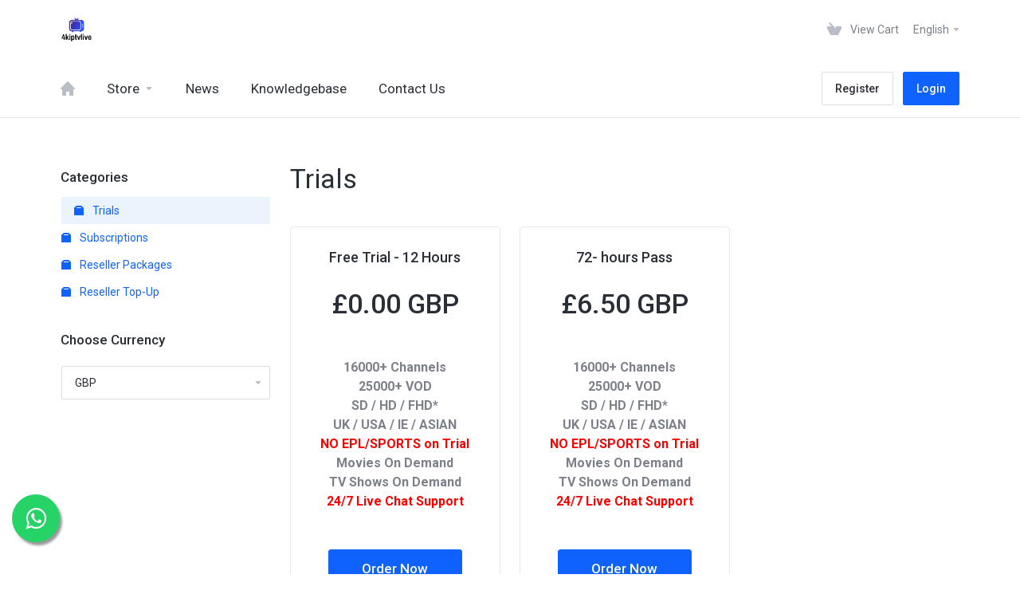

--- FILE ---
content_type: text/html; charset=utf-8
request_url: https://4kiptvlive.com/index.php?rp=/store/trials
body_size: 6891
content:
    <!DOCTYPE html>
    <html lang="en" >
    <head>
        <meta charset="utf-8" />
        <meta http-equiv="X-UA-Compatible" content="IE=edge">
        <meta name="viewport" content="width=device-width, initial-scale=1.0, maximum-scale=1.0, user-scalable=0">
        <title> 4K IPTV LIVE</title>
                
            <link rel="shortcut icon" href="/templates/lagom/assets/img/favicons/favicon.ico">
        <link rel="icon" sizes="16x16 32x32 64x64" href="/templates/lagom/assets/img/favicons/favicon.ico">
        <link rel="icon" type="image/png" sizes="196x196" href="/templates/lagom/assets/img/favicons/favicon-192.png">
        <link rel="icon" type="image/png" sizes="160x160" href="/templates/lagom/assets/img/favicons/favicon-160.png">
        <link rel="icon" type="image/png" sizes="96x96" href="/templates/lagom/assets/img/favicons/favicon-96.png">
        <link rel="icon" type="image/png" sizes="64x64" href="/templates/lagom/assets/img/favicons/favicon-64.png">
        <link rel="icon" type="image/png" sizes="32x32" href="/templates/lagom/assets/img/favicons/favicon-32.png">
        <link rel="icon" type="image/png" sizes="16x16" href="/templates/lagom/assets/img/favicons/favicon-16.png">
        <link rel="apple-touch-icon" href="/templates/lagom/assets/img/favicons/favicon-57.png">
        <link rel="apple-touch-icon" sizes="114x114" href="/templates/lagom/assets/img/favicons/favicon-114.png">
        <link rel="apple-touch-icon" sizes="72x72" href="/templates/lagom/assets/img/favicons/favicon-72.png">
        <link rel="apple-touch-icon" sizes="144x144" href="/templates/lagom/assets/img/favicons/favicon-144.png">
        <link rel="apple-touch-icon" sizes="60x60" href="/templates/lagom/assets/img/favicons/favicon-60.png">
        <link rel="apple-touch-icon" sizes="120x120" href="/templates/lagom/assets/img/favicons/favicon-120.png">
        <link rel="apple-touch-icon" sizes="76x76" href="/templates/lagom/assets/img/favicons/favicon-76.png">
        <link rel="apple-touch-icon" sizes="152x152" href="/templates/lagom/assets/img/favicons/favicon-152.png">
        <link rel="apple-touch-icon" sizes="180x180" href="/templates/lagom/assets/img/favicons/favicon-180.png">
        <meta name="msapplication-TileColor" content="#FFFFFF">
        <meta name="msapplication-TileImage" content="/templates/lagom/assets/img/favicons/favicon-144.png">
        <meta name="msapplication-config" content="/templates/lagom/assets/img/favicons/browserconfig.xml">
                                                                <link href="/templates/lagom/core/styles/default/assets/css/theme.css?v=1.5.2" rel="stylesheet">
                                                                                
    <!-- HTML5 Shim and Respond.js IE8 support of HTML5 elements and media queries -->
    <!-- WARNING: Respond.js doesn't work if you view the page via file:// -->
    <!--[if lt IE 9]>
    <script src="https://oss.maxcdn.com/libs/html5shiv/3.7.0/html5shiv.js"></script>
    <script src="https://oss.maxcdn.com/libs/respond.js/1.4.2/respond.min.js"></script>
    <![endif]-->

    <script type="text/javascript">
        var csrfToken = '21ab575c57deaf6f0e97fb9e7b8cc6852eae3537',
            markdownGuide = 'Markdown Guide',
            locale = 'en',
            saved = 'saved',
            saving = 'autosaving',
            whmcsBaseUrl = "",
            requiredText = 'Required',
            recaptchaSiteKey = "";
    </script>

    <script src="/templates/lagom/assets/js/scripts.min.js?v=1.5.2"></script>
    <script src="/templates/lagom/assets/js/core.min.js?v=1.5.2"></script>

    
    
        <!-- Meta Pixel Code -->
<script>
!function(f,b,e,v,n,t,s)
{if(f.fbq)return;n=f.fbq=function(){n.callMethod?
n.callMethod.apply(n,arguments):n.queue.push(arguments)};
if(!f._fbq)f._fbq=n;n.push=n;n.loaded=!0;n.version='2.0';
n.queue=[];t=b.createElement(e);t.async=!0;
t.src=v;s=b.getElementsByTagName(e)[0];
s.parentNode.insertBefore(t,s)}(window, document,'script',
'https://connect.facebook.net/en_US/fbevents.js');
fbq('init', '254547094026133');
fbq('track', 'PageView');
</script>
<noscript><img height="1" width="1" style="display:none"
src="https://www.facebook.com/tr?id=254547094026133&ev=PageView&noscript=1"
/></noscript>
<!-- End Meta Pixel Code -->
<script type="text/javascript">

var _gaq = _gaq || [];
_gaq.push(['_setAccount', 'UA-238699982-1']);
_gaq.push(['_trackPageview']);

(function() {
var ga = document.createElement('script'); ga.type = 'text/javascript'; ga.async = true;
ga.src = ('https:' == document.location.protocol ? 'https://ssl' : 'http://www') + '.google-analytics.com/ga.js';
var s = document.getElementsByTagName('script')[0]; s.parentNode.insertBefore(ga, s);
})();

</script>


    
<!-- Dynamic Template Compatibility -->
<!-- Please update your theme to include or have a comment on the following to negate dynamic inclusion -->
<link rel="stylesheet" type="text/css" href="/assets/css/fontawesome-all.min.css" />

</head>
    <body class="lagom   lagom-not-portal page-products" data-phone-cc-input="1">
        
                    

                

<div class="app-nav hidden-print">
    <section id="header">
        <div class="container">
            <button type="button" class="navbar-toggle">
                <span class="icon-bar"></span>
                <span class="icon-bar"></span>
                <span class="icon-bar"></span>
                <span class="icon-bar"></span>
            </button>
                                                <a href="/index.php" class="logo"><img src="/templates/lagom/assets/img/logo/logo_big.972111334.png" alt="4K IPTV LIVE"/></a>
                                        <ul class="top-nav">
                                <li>
                    <a href="/cart.php?a=view">
                        <i class="lm lm-basket"></i> 
                        <span class="item-text">View Cart</span>                    </a>
                </li>
                   
                    
            <li menuItemName="Account" class="dropdown account " id="Secondary_Navbar-Account">
            <a class="dropdown-toggle" data-toggle="dropdown" href="#">
                <i class="fas fa-ticket lm lm-user"></i>                                                            <span class="item-text">My Account</span>
                                                                    
                <b class="ls ls-caret"></b>               
            </a>
                            <ul class="dropdown-menu dropdown-menu-right" >
                                                                                    <li menuItemName="Login" class=" " id="Secondary_Navbar-Account-Login">
                            <a href="/clientarea.php">
                                                                Login
                                                            </a>
                        </li>
                                            <li menuItemName="Register" class=" " id="Secondary_Navbar-Account-Register">
                            <a href="/register.php">
                                                                Register
                                                            </a>
                        </li>
                                            <li menuItemName="Divider" class="nav-divider " id="Secondary_Navbar-Account-Divider">
                            <a href="">
                                                                -----
                                                            </a>
                        </li>
                                            <li menuItemName="Forgot Password?" class=" " id="Secondary_Navbar-Account-Forgot_Password?">
                            <a href="/index.php?rp=/password/reset">
                                                                Forgot Password?
                                                            </a>
                        </li>
                                    </ul>
                    </li>
           
                                    <li class="dropdown language">
                        <a class="dropdown-toggle" data-toggle="dropdown" href="#">
                            English
                            <b class="ls ls-caret"></b>
                        </a>
                        <div class="dropdown-menu dropdown-menu-right ps" id="languageChooserContent">
                                                            <div class="dropdown-menu-item ">
                                    <a href="/index.php?rp=%2Fstore%2Ftrials&amp;language=arabic">العربية</a>
                                </div>
                                                            <div class="dropdown-menu-item ">
                                    <a href="/index.php?rp=%2Fstore%2Ftrials&amp;language=azerbaijani">Azerbaijani</a>
                                </div>
                                                            <div class="dropdown-menu-item ">
                                    <a href="/index.php?rp=%2Fstore%2Ftrials&amp;language=catalan">Català</a>
                                </div>
                                                            <div class="dropdown-menu-item ">
                                    <a href="/index.php?rp=%2Fstore%2Ftrials&amp;language=chinese">中文</a>
                                </div>
                                                            <div class="dropdown-menu-item ">
                                    <a href="/index.php?rp=%2Fstore%2Ftrials&amp;language=croatian">Hrvatski</a>
                                </div>
                                                            <div class="dropdown-menu-item ">
                                    <a href="/index.php?rp=%2Fstore%2Ftrials&amp;language=czech">Čeština</a>
                                </div>
                                                            <div class="dropdown-menu-item ">
                                    <a href="/index.php?rp=%2Fstore%2Ftrials&amp;language=danish">Dansk</a>
                                </div>
                                                            <div class="dropdown-menu-item ">
                                    <a href="/index.php?rp=%2Fstore%2Ftrials&amp;language=dutch">Nederlands</a>
                                </div>
                                                            <div class="dropdown-menu-item active">
                                    <a href="/index.php?rp=%2Fstore%2Ftrials&amp;language=english">English</a>
                                </div>
                                                            <div class="dropdown-menu-item ">
                                    <a href="/index.php?rp=%2Fstore%2Ftrials&amp;language=estonian">Estonian</a>
                                </div>
                                                            <div class="dropdown-menu-item ">
                                    <a href="/index.php?rp=%2Fstore%2Ftrials&amp;language=farsi">Persian</a>
                                </div>
                                                            <div class="dropdown-menu-item ">
                                    <a href="/index.php?rp=%2Fstore%2Ftrials&amp;language=french">Français</a>
                                </div>
                                                            <div class="dropdown-menu-item ">
                                    <a href="/index.php?rp=%2Fstore%2Ftrials&amp;language=german">Deutsch</a>
                                </div>
                                                            <div class="dropdown-menu-item ">
                                    <a href="/index.php?rp=%2Fstore%2Ftrials&amp;language=hebrew">עברית</a>
                                </div>
                                                            <div class="dropdown-menu-item ">
                                    <a href="/index.php?rp=%2Fstore%2Ftrials&amp;language=hungarian">Magyar</a>
                                </div>
                                                            <div class="dropdown-menu-item ">
                                    <a href="/index.php?rp=%2Fstore%2Ftrials&amp;language=italian">Italiano</a>
                                </div>
                                                            <div class="dropdown-menu-item ">
                                    <a href="/index.php?rp=%2Fstore%2Ftrials&amp;language=macedonian">Macedonian</a>
                                </div>
                                                            <div class="dropdown-menu-item ">
                                    <a href="/index.php?rp=%2Fstore%2Ftrials&amp;language=norwegian">Norwegian</a>
                                </div>
                                                            <div class="dropdown-menu-item ">
                                    <a href="/index.php?rp=%2Fstore%2Ftrials&amp;language=portuguese-br">Português</a>
                                </div>
                                                            <div class="dropdown-menu-item ">
                                    <a href="/index.php?rp=%2Fstore%2Ftrials&amp;language=portuguese-pt">Português</a>
                                </div>
                                                            <div class="dropdown-menu-item ">
                                    <a href="/index.php?rp=%2Fstore%2Ftrials&amp;language=romanian">Română</a>
                                </div>
                                                            <div class="dropdown-menu-item ">
                                    <a href="/index.php?rp=%2Fstore%2Ftrials&amp;language=russian">Русский</a>
                                </div>
                                                            <div class="dropdown-menu-item ">
                                    <a href="/index.php?rp=%2Fstore%2Ftrials&amp;language=spanish">Español</a>
                                </div>
                                                            <div class="dropdown-menu-item ">
                                    <a href="/index.php?rp=%2Fstore%2Ftrials&amp;language=swedish">Svenska</a>
                                </div>
                                                            <div class="dropdown-menu-item ">
                                    <a href="/index.php?rp=%2Fstore%2Ftrials&amp;language=turkish">Türkçe</a>
                                </div>
                                                            <div class="dropdown-menu-item ">
                                    <a href="/index.php?rp=%2Fstore%2Ftrials&amp;language=ukranian">Українська</a>
                                </div>
                                                        <div class="ps__rail-x">
                                <div class="ps__thumb-x" tabindex="0"></div>                    
                            </div>
                            <div class="ps__rail-y">
                                <div class="ps__thumb-y" tabindex="0"></div>                   
                            </div>
                        </div>                 
                    </li>
                            </ul>
        </div>
    </section>
         
    <section id="main-menu">
        <nav id="nav" class="navbar navbar-default navbar-main " role="navigation">
            <div class="container">
                <!-- Brand and toggle get grouped for better mobile display -->
                <div class="navbar-header">
                    Menu
                </div>
                <!-- Collect the nav links, forms, and other content for toggling -->
                <div class="navbar-collapse" id="primary-nav">
                    <ul class="nav navbar-nav">                       
                            
            <li menuItemName="Home" class="  home-item " id="Primary_Navbar-Home">
            <a href="/index.php">
                <i class="fas fa-ticket lm lm-home"></i>                                    <span>Home</span>
                                                
                               
            </a>
                    </li>
            <li menuItemName="Store" class="dropdown  " id="Primary_Navbar-Store">
            <a class="dropdown-toggle" data-toggle="dropdown" href="#">
                <i class="fas fa-ticket lm lm-basket"></i>                                    <span>Store</span>
                                                
                <b class="ls ls-caret"></b>               
            </a>
                            <ul class="dropdown-menu " >
                                                                                    <li menuItemName="Browse Products Services" class=" " id="Primary_Navbar-Store-Browse_Products_Services">
                            <a href="/index.php?rp=/store">
                                                                Browse All
                                                            </a>
                        </li>
                                            <li menuItemName="Shop Divider 1" class="nav-divider " id="Primary_Navbar-Store-Shop_Divider_1">
                            <a href="">
                                                                -----
                                                            </a>
                        </li>
                                            <li menuItemName="Trials" class=" " id="Primary_Navbar-Store-Trials">
                            <a href="/index.php?rp=/store/trials">
                                                                Trials
                                                            </a>
                        </li>
                                            <li menuItemName="Subscriptions" class=" " id="Primary_Navbar-Store-Subscriptions">
                            <a href="/index.php?rp=/store/subscriptions">
                                                                Subscriptions
                                                            </a>
                        </li>
                                            <li menuItemName="Reseller Packages" class=" " id="Primary_Navbar-Store-Reseller_Packages">
                            <a href="/index.php?rp=/store/reseller-packages">
                                                                Reseller Packages
                                                            </a>
                        </li>
                                            <li menuItemName="Reseller Top-Up" class=" " id="Primary_Navbar-Store-Reseller_Top-Up">
                            <a href="/index.php?rp=/store/reseller-top-up">
                                                                Reseller Top-Up
                                                            </a>
                        </li>
                                    </ul>
                    </li>
            <li menuItemName="Announcements" class="  " id="Primary_Navbar-Announcements">
            <a href="/index.php?rp=/announcements">
                <i class="fas fa-ticket lm lm-document"></i>                                    <span>News</span>
                                                
                               
            </a>
                    </li>
            <li menuItemName="Knowledgebase" class="  " id="Primary_Navbar-Knowledgebase">
            <a href="/index.php?rp=/knowledgebase">
                <i class="fas fa-ticket ls ls-document-info"></i>                                    <span>Knowledgebase</span>
                                                
                               
            </a>
                    </li>
            <li menuItemName="Contact Us" class="  " id="Primary_Navbar-Contact_Us">
            <a href="/contact.php">
                <i class="fas fa-ticket lm lm-envelope"></i>                                    <span>Contact Us</span>
                                                
                               
            </a>
                    </li>
                        </ul>
                                      
                    <div class="navbar-nav navbar-right">
                                                                                <a href="/register.php" class="btn btn-default btn-outline">Register</a>                            <a href="/login.php" class="btn btn-primary">Login</a>
                                            </div>
                                            <ul class="nav navbar-nav language-nav">        
                            <li class="dropdown language">
                                <a class="dropdown-toggle" data-toggle="dropdown" href="#">
                                    <span class="item-text">English</span>
                                    <i class="ls ls-caret"></i>
                                </a>
                                <ul class="dropdown-menu dropdown-menu-right" id="languageChooserContent">
                                                                            <li class="">
                                            <a href="/index.php?rp=%2Fstore%2Ftrials&amp;language=arabic">العربية</a>
                                        </li>
                                                                            <li class="">
                                            <a href="/index.php?rp=%2Fstore%2Ftrials&amp;language=azerbaijani">Azerbaijani</a>
                                        </li>
                                                                            <li class="">
                                            <a href="/index.php?rp=%2Fstore%2Ftrials&amp;language=catalan">Català</a>
                                        </li>
                                                                            <li class="">
                                            <a href="/index.php?rp=%2Fstore%2Ftrials&amp;language=chinese">中文</a>
                                        </li>
                                                                            <li class="">
                                            <a href="/index.php?rp=%2Fstore%2Ftrials&amp;language=croatian">Hrvatski</a>
                                        </li>
                                                                            <li class="">
                                            <a href="/index.php?rp=%2Fstore%2Ftrials&amp;language=czech">Čeština</a>
                                        </li>
                                                                            <li class="">
                                            <a href="/index.php?rp=%2Fstore%2Ftrials&amp;language=danish">Dansk</a>
                                        </li>
                                                                            <li class="">
                                            <a href="/index.php?rp=%2Fstore%2Ftrials&amp;language=dutch">Nederlands</a>
                                        </li>
                                                                            <li class="active">
                                            <a href="/index.php?rp=%2Fstore%2Ftrials&amp;language=english">English</a>
                                        </li>
                                                                            <li class="">
                                            <a href="/index.php?rp=%2Fstore%2Ftrials&amp;language=estonian">Estonian</a>
                                        </li>
                                                                            <li class="">
                                            <a href="/index.php?rp=%2Fstore%2Ftrials&amp;language=farsi">Persian</a>
                                        </li>
                                                                            <li class="">
                                            <a href="/index.php?rp=%2Fstore%2Ftrials&amp;language=french">Français</a>
                                        </li>
                                                                            <li class="">
                                            <a href="/index.php?rp=%2Fstore%2Ftrials&amp;language=german">Deutsch</a>
                                        </li>
                                                                            <li class="">
                                            <a href="/index.php?rp=%2Fstore%2Ftrials&amp;language=hebrew">עברית</a>
                                        </li>
                                                                            <li class="">
                                            <a href="/index.php?rp=%2Fstore%2Ftrials&amp;language=hungarian">Magyar</a>
                                        </li>
                                                                            <li class="">
                                            <a href="/index.php?rp=%2Fstore%2Ftrials&amp;language=italian">Italiano</a>
                                        </li>
                                                                            <li class="">
                                            <a href="/index.php?rp=%2Fstore%2Ftrials&amp;language=macedonian">Macedonian</a>
                                        </li>
                                                                            <li class="">
                                            <a href="/index.php?rp=%2Fstore%2Ftrials&amp;language=norwegian">Norwegian</a>
                                        </li>
                                                                            <li class="">
                                            <a href="/index.php?rp=%2Fstore%2Ftrials&amp;language=portuguese-br">Português</a>
                                        </li>
                                                                            <li class="">
                                            <a href="/index.php?rp=%2Fstore%2Ftrials&amp;language=portuguese-pt">Português</a>
                                        </li>
                                                                            <li class="">
                                            <a href="/index.php?rp=%2Fstore%2Ftrials&amp;language=romanian">Română</a>
                                        </li>
                                                                            <li class="">
                                            <a href="/index.php?rp=%2Fstore%2Ftrials&amp;language=russian">Русский</a>
                                        </li>
                                                                            <li class="">
                                            <a href="/index.php?rp=%2Fstore%2Ftrials&amp;language=spanish">Español</a>
                                        </li>
                                                                            <li class="">
                                            <a href="/index.php?rp=%2Fstore%2Ftrials&amp;language=swedish">Svenska</a>
                                        </li>
                                                                            <li class="">
                                            <a href="/index.php?rp=%2Fstore%2Ftrials&amp;language=turkish">Türkçe</a>
                                        </li>
                                                                            <li class="">
                                            <a href="/index.php?rp=%2Fstore%2Ftrials&amp;language=ukranian">Українська</a>
                                        </li>
                                                                    </ul>                 
                            </li>
                        </ul>    
                                    </div><!-- /.navbar-collapse -->
            </div>
        </nav>
    </section>
    </div>

<div class="app-main">
            <div class="main-body ">
        <div class="container">
            <div class="main-grid row">
                                    <div class="main-header col-md-9 pull-md-right">
                        <div class="header-lined ">
                                  
                        <h1>
                Trials 
            </h1>
                                                            </div>
                    </div>
                        


 
     
    <script type="text/javascript" src="/templates/orderforms/lagom/js/order.min.js?v=1.5.2"></script>

    <div class="col-md-3 pull-md-left main-sidebar sidebar hidden-xs hidden-sm">
                    <div menuItemName="Categories" class="panel panel-sidebar">
            <div class="panel-heading">
                <h3 class="panel-title">
                                            <i class="fas fa-shopping-cart"></i>&nbsp;
                    
                    Categories

                    
                    <i class="fa fa-chevron-up panel-minimise pull-right"></i>
                </h3>
            </div>

            
                            <div class="list-group">
                                                                        <a menuItemName="Trials" href="/index.php?rp=/store/trials" class="list-group-item active" id="Secondary_Sidebar-Categories-Trials">
                                                                    <i class="ls ls-box"></i>
                                
                                Trials

                                                            </a>
                                                                                                <a menuItemName="Subscriptions" href="/index.php?rp=/store/subscriptions" class="list-group-item" id="Secondary_Sidebar-Categories-Subscriptions">
                                                                    <i class="ls ls-box"></i>
                                
                                Subscriptions

                                                            </a>
                                                                                                <a menuItemName="Reseller Packages" href="/index.php?rp=/store/reseller-packages" class="list-group-item" id="Secondary_Sidebar-Categories-Reseller_Packages">
                                                                    <i class="ls ls-box"></i>
                                
                                Reseller Packages

                                                            </a>
                                                                                                <a menuItemName="Reseller Top-Up" href="/index.php?rp=/store/reseller-top-up" class="list-group-item" id="Secondary_Sidebar-Categories-Reseller_Top-Up">
                                                                    <i class="ls ls-box"></i>
                                
                                Reseller Top-Up

                                                            </a>
                                                            </div>
            
                    </div>

                    <div menuItemName="Choose Currency" class="panel panel-sidebar">
            <div class="panel-heading">
                <h3 class="panel-title">
                                            <i class="fas fa-plus"></i>&nbsp;
                    
                    Choose Currency

                    
                    <i class="fa fa-chevron-up panel-minimise pull-right"></i>
                </h3>
            </div>

                            <div class="panel-body">
                    <form method="post" action="/index.php?rp=/store/trials">
<input type="hidden" name="token" value="21ab575c57deaf6f0e97fb9e7b8cc6852eae3537" />
    <select name="currency" onchange="submit()" class="form-control"><option value="1" selected>GBP</option><option value="2">EUR</option><option value="3">USD</option>    </select>
</form>
                </div>
            
            
                    </div>

                </div>
    <div class="main-content col-md-9 pull-md-right">
        
    <div class="categories-collapsed visible-xs visible-sm clearfix">

        <div class="pull-left form-inline">
            <div class="dropdown">
                <a href="#" data-toggle="dropdown" class="btn btn-default">
                                            Trials
                     
                    <i class="ls ls-caret"></i>
                </a>
                <ul class="dropdown-menu ps">
                                                                        <li class="dropdown-title h6">Categories</li>
                                                                                                                                    <li>
                                        <a menuItemName="Trials" href="/index.php?rp=/store/trials" class=" active" id="Secondary_Sidebar-Categories-Trials">
                                            Trials
                                        </a>
                                    </li>
                                                                                                                                            <li>
                                        <a menuItemName="Subscriptions" href="/index.php?rp=/store/subscriptions" class="" id="Secondary_Sidebar-Categories-Subscriptions">
                                            Subscriptions
                                        </a>
                                    </li>
                                                                                                                                            <li>
                                        <a menuItemName="Reseller Packages" href="/index.php?rp=/store/reseller-packages" class="" id="Secondary_Sidebar-Categories-Reseller_Packages">
                                            Reseller Packages
                                        </a>
                                    </li>
                                                                                                                                            <li>
                                        <a menuItemName="Reseller Top-Up" href="/index.php?rp=/store/reseller-top-up" class="" id="Secondary_Sidebar-Categories-Reseller_Top-Up">
                                            Reseller Top-Up
                                        </a>
                                    </li>
                                                                                                                                                                                                        </ul>
            </div>
        </div>

                    <div class="pull-right form-inline">
                <form method="post" action="cart.php?gid=1">
<input type="hidden" name="token" value="21ab575c57deaf6f0e97fb9e7b8cc6852eae3537" />
                    <select name="currency" onchange="submit()" class="form-control">
                        <option value="">Choose Currency</option>
                                                    <option value="1">GBP</option>
                                                    <option value="2">EUR</option>
                                                    <option value="3">USD</option>
                                            </select>
                </form>
            </div>
        
    </div>
            
                <div class="products" id="products">
            <div class="row row-eq-height row-eq-height-sm">
                                    <div class="col-lg-4 col-sm-6">
                        
                        <div class="package " id="product1">
                                                        <h3 class="package-name">Free Trial - 12 Hours</h3>
                            <div class="package-price">                               
                                                                                                                                                <div class="price">£0.00 GBP</div>
                                                                                                                                    </div>
                                                                                        <div class="package-content">
                                    <p><strong><br />
16000+ Channels<br />
25000+ VOD<br />
SD / HD / FHD*<br />
UK / USA / IE / ASIAN<br />
<font color="red">NO EPL/SPORTS on Trial</font><br />
Movies On Demand<br />
TV Shows On Demand<br />
<font color="red">24/7 Live Chat Support</font><br />
</strong><br />
</p>
                                </div>    
                                                        <div class="package-footer">
                                <a href="cart.php?a=add&pid=1" class="btn btn-lg btn-primary" id="product1-order-button">
                                    Order Now
                                </a>
                                                            </div>
                        </div>
                    </div>
                                    <div class="col-lg-4 col-sm-6">
                        
                        <div class="package " id="product2">
                                                        <h3 class="package-name">72- hours Pass</h3>
                            <div class="package-price">                               
                                                                                                                                                <div class="price">£6.50 GBP</div>
                                                                                                                                    </div>
                                                                                        <div class="package-content">
                                    <p><strong><br />
16000+ Channels<br />
25000+ VOD<br />
SD / HD / FHD*<br />
UK / USA / IE / ASIAN<br />
<font color="red">NO EPL/SPORTS on Trial</font><br />
Movies On Demand<br />
TV Shows On Demand<br />
<font color="red">24/7 Live Chat Support</font><br />
</strong><br />
</p>
                                </div>    
                                                        <div class="package-footer">
                                <a href="cart.php?a=add&pid=2" class="btn btn-lg btn-primary" id="product2-order-button">
                                    Order Now
                                </a>
                                                            </div>
                        </div>
                    </div>
                            </div>
        </div>
           
            </div>


                            
                    <div class="clearfix"></div>
                </div>
            </div>
        </div>       
                                        <div class="main-footer hidden-print">
                    <div class="container">
                        <div class="footer-content">
                            <p>Copyright &copy; 2026 4K IPTV LIVE. All Rights Reserved.</p> 
                                                            <ul class="footer-links">
                                    <li class="dropdown language">
                                        <a class="dropdown-toggle" data-toggle="dropdown" href="#">
                                            English
                                            <i class="ls ls-caret"></i>
                                        </a>
                                        <div class="dropdown-menu dropdown-menu-right ps" id="languageChooserContent">
                                                                                            <div class="dropdown-menu-item ">
                                                    <a href="/index.php?rp=%2Fstore%2Ftrials&amp;language=arabic">العربية</a>
                                                </div>
                                                                                            <div class="dropdown-menu-item ">
                                                    <a href="/index.php?rp=%2Fstore%2Ftrials&amp;language=azerbaijani">Azerbaijani</a>
                                                </div>
                                                                                            <div class="dropdown-menu-item ">
                                                    <a href="/index.php?rp=%2Fstore%2Ftrials&amp;language=catalan">Català</a>
                                                </div>
                                                                                            <div class="dropdown-menu-item ">
                                                    <a href="/index.php?rp=%2Fstore%2Ftrials&amp;language=chinese">中文</a>
                                                </div>
                                                                                            <div class="dropdown-menu-item ">
                                                    <a href="/index.php?rp=%2Fstore%2Ftrials&amp;language=croatian">Hrvatski</a>
                                                </div>
                                                                                            <div class="dropdown-menu-item ">
                                                    <a href="/index.php?rp=%2Fstore%2Ftrials&amp;language=czech">Čeština</a>
                                                </div>
                                                                                            <div class="dropdown-menu-item ">
                                                    <a href="/index.php?rp=%2Fstore%2Ftrials&amp;language=danish">Dansk</a>
                                                </div>
                                                                                            <div class="dropdown-menu-item ">
                                                    <a href="/index.php?rp=%2Fstore%2Ftrials&amp;language=dutch">Nederlands</a>
                                                </div>
                                                                                            <div class="dropdown-menu-item active">
                                                    <a href="/index.php?rp=%2Fstore%2Ftrials&amp;language=english">English</a>
                                                </div>
                                                                                            <div class="dropdown-menu-item ">
                                                    <a href="/index.php?rp=%2Fstore%2Ftrials&amp;language=estonian">Estonian</a>
                                                </div>
                                                                                            <div class="dropdown-menu-item ">
                                                    <a href="/index.php?rp=%2Fstore%2Ftrials&amp;language=farsi">Persian</a>
                                                </div>
                                                                                            <div class="dropdown-menu-item ">
                                                    <a href="/index.php?rp=%2Fstore%2Ftrials&amp;language=french">Français</a>
                                                </div>
                                                                                            <div class="dropdown-menu-item ">
                                                    <a href="/index.php?rp=%2Fstore%2Ftrials&amp;language=german">Deutsch</a>
                                                </div>
                                                                                            <div class="dropdown-menu-item ">
                                                    <a href="/index.php?rp=%2Fstore%2Ftrials&amp;language=hebrew">עברית</a>
                                                </div>
                                                                                            <div class="dropdown-menu-item ">
                                                    <a href="/index.php?rp=%2Fstore%2Ftrials&amp;language=hungarian">Magyar</a>
                                                </div>
                                                                                            <div class="dropdown-menu-item ">
                                                    <a href="/index.php?rp=%2Fstore%2Ftrials&amp;language=italian">Italiano</a>
                                                </div>
                                                                                            <div class="dropdown-menu-item ">
                                                    <a href="/index.php?rp=%2Fstore%2Ftrials&amp;language=macedonian">Macedonian</a>
                                                </div>
                                                                                            <div class="dropdown-menu-item ">
                                                    <a href="/index.php?rp=%2Fstore%2Ftrials&amp;language=norwegian">Norwegian</a>
                                                </div>
                                                                                            <div class="dropdown-menu-item ">
                                                    <a href="/index.php?rp=%2Fstore%2Ftrials&amp;language=portuguese-br">Português</a>
                                                </div>
                                                                                            <div class="dropdown-menu-item ">
                                                    <a href="/index.php?rp=%2Fstore%2Ftrials&amp;language=portuguese-pt">Português</a>
                                                </div>
                                                                                            <div class="dropdown-menu-item ">
                                                    <a href="/index.php?rp=%2Fstore%2Ftrials&amp;language=romanian">Română</a>
                                                </div>
                                                                                            <div class="dropdown-menu-item ">
                                                    <a href="/index.php?rp=%2Fstore%2Ftrials&amp;language=russian">Русский</a>
                                                </div>
                                                                                            <div class="dropdown-menu-item ">
                                                    <a href="/index.php?rp=%2Fstore%2Ftrials&amp;language=spanish">Español</a>
                                                </div>
                                                                                            <div class="dropdown-menu-item ">
                                                    <a href="/index.php?rp=%2Fstore%2Ftrials&amp;language=swedish">Svenska</a>
                                                </div>
                                                                                            <div class="dropdown-menu-item ">
                                                    <a href="/index.php?rp=%2Fstore%2Ftrials&amp;language=turkish">Türkçe</a>
                                                </div>
                                                                                            <div class="dropdown-menu-item ">
                                                    <a href="/index.php?rp=%2Fstore%2Ftrials&amp;language=ukranian">Українська</a>
                                                </div>
                                                                                        <div class="ps__rail-x">
                                                <div class="ps__thumb-x" tabindex="0"></div>                    
                                            </div>
                                            <div class="ps__rail-y">
                                                <div class="ps__thumb-y" tabindex="0"></div>                   
                                            </div>
                                        </div>                 
                                    </li>                       
                                </ul>
                                                    </div>
                        <a href="#" class="back-to-top btn btn-sm btn-icon"><i class="lm lm-go-top"></i></a>
                    </div>
                </div>
                    
        <div id="fullpage-overlay" class="hidden">
            <div class="outer-wrapper">
                <div class="inner-wrapper">
                    <img src="/assets/img/overlay-spinner.svg">
                    <br>
                    <span class="msg"></span>
                </div>
            </div>
        </div>

        <div class="modal system-modal fade" id="modalAjax" tabindex="-1" role="dialog" aria-hidden="true">
            <div class="modal-dialog">
                <div class="modal-content">
                    <div class="modal-header">
                        <button type="button" class="close" data-dismiss="modal" aria-label="Close"><i class="lm lm-close"></i></button>
                        <h3 class="modal-title"></h3>
                    </div>
                    <div class="modal-body">
                        <div class="loader">
                             
    <div class="spinner ">
        <div class="rect1"></div>
        <div class="rect2"></div>
        <div class="rect3"></div>
        <div class="rect4"></div>
        <div class="rect5"></div>
    </div>
                             </div>
                    </div>
                    <div class="modal-footer">
                        <button type="button" class="btn btn-primary modal-submit">
                            Submit
                        </button>
                        <button type="button" class="btn btn-default" data-dismiss="modal">
                        Cancel
                        </button>
                    </div>
                </div>
            </div>
        </div>
        <form action="#" id="frmGeneratePassword" class="form-horizontal">
    <div class="modal fade" id="modalGeneratePassword">
        <div class="modal-dialog">
            <div class="modal-content">
                <div class="modal-header">
                    <button type="button" class="close" data-dismiss="modal" aria-label="Close"><i class="lm lm-close"></i></button>
                    <h3 class="modal-title">
                        Generate Password
                    </h3>
                </div>
                <div class="modal-body">
                    <div class="alert alert-danger hidden" id="generatePwLengthError">
                        Please enter a number between 8 and 64 for the password length
                    </div>
                    <div class="form-group">
                        <label for="generatePwLength" class="col-sm-4 control-label">Password Length</label>
                        <div class="col-sm-8">
                            <input type="number" min="8" max="64" value="12" step="1" class="form-control input-inline input-inline-100" id="inputGeneratePasswordLength">
                        </div>
                    </div>
                    <div class="form-group">
                        <label for="generatePwOutput" class="col-sm-4 control-label">Generated Password</label>
                        <div class="col-sm-8">
                            <input type="text" class="form-control" id="inputGeneratePasswordOutput">
                        </div>
                    </div>
                    <div class="row">
                        <div class="col-sm-8 col-sm-offset-4">
                            <button type="submit" class="btn btn-default btn-sm">
                                <i class="fa fa-plus fa-fw"></i>
                                Generate new password
                            </button>
                            <button type="button" class="btn btn-default btn-sm copy-to-clipboard" data-clipboard-target="#inputGeneratePasswordOutput">
                                <img src="/assets/img/clippy.svg" alt="Copy to clipboard" width="15">
                                Copy
                            </button>
                        </div>
                    </div>
                </div>
                <div class="modal-footer">
                    <button type="button" class="btn btn-default" data-dismiss="modal">
                        Close
                    </button>
                    <button type="button" class="btn btn-primary" id="btnGeneratePasswordInsert" data-clipboard-target="#inputGeneratePasswordOutput">
                        Copy to clipboard and Insert
                    </button>
                </div>
            </div>
        </div>
    </div>
</form>
    </div>
    
    
    <style>
        .whatsapp_float {
         position: fixed;
    width: 60px;
    height: 60px;
    bottom: 40px;
    background-color: #25d366;
    color: #FFF;
    border-radius: 50px;
    text-align: center;
    font-size: 30px;
    box-shadow: 3px 4px 3px #999;
    left: 15px;
    z-index: 100;
      }

      .whatsapp-icon {
          margin-top: 16px;
      }

      /* for mobile */
      @media screen and (max-width: 767px) {
          .whatsapp-icon {
              margin-top: 10px;
          }

          .whatsapp_float {
              width: 40px;
              height: 40px;
              bottom: 20px;
              right: 10px;
              font-size: 22px;
          }
      }

    </style>
     <link rel="stylesheet" href="https://maxcdn.bootstrapcdn.com/font-awesome/4.5.0/css/font-awesome.min.css">
    <a
        href="https://api.whatsapp.com/send?phone=+447960316541&text=Hello%21%20."
        class="whatsapp_float"
        target="_blank"
        rel="noopener noreferrer"
      >
        <i class="fa fa-whatsapp whatsapp-icon"></i>
      </a>
      
<!--Start of Tawk.to Script-->
<script type="text/javascript">
var Tawk_API=Tawk_API||{}, Tawk_LoadStart=new Date();
(function(){
var s1=document.createElement("script"),s0=document.getElementsByTagName("script")[0];
s1.async=true;
s1.src='https://embed.tawk.to/64b19005cc26a871b028740a/1h5apl61o';
s1.charset='UTF-8';
s1.setAttribute('crossorigin','*');
s0.parentNode.insertBefore(s1,s0);
})();
</script>
<!--End of Tawk.to Script-->
    
    
    <div class="overlay"></div>
    <script src="/templates/lagom/assets/js/vendor.js?v=1.5.2"></script>
    <script src="/templates/lagom/assets/js/lagom-app.js?v=1.5.2"></script>
    <script src="/templates/lagom/assets/js/whmcs-custom.min.js?v=1.5.2"></script>
    
<script defer src="https://static.cloudflareinsights.com/beacon.min.js/vcd15cbe7772f49c399c6a5babf22c1241717689176015" integrity="sha512-ZpsOmlRQV6y907TI0dKBHq9Md29nnaEIPlkf84rnaERnq6zvWvPUqr2ft8M1aS28oN72PdrCzSjY4U6VaAw1EQ==" data-cf-beacon='{"version":"2024.11.0","token":"36d16b273c2e4d3996915aa4332fd25c","r":1,"server_timing":{"name":{"cfCacheStatus":true,"cfEdge":true,"cfExtPri":true,"cfL4":true,"cfOrigin":true,"cfSpeedBrain":true},"location_startswith":null}}' crossorigin="anonymous"></script>
</body>
</html>
   


--- FILE ---
content_type: text/javascript
request_url: https://4kiptvlive.com/templates/orderforms/lagom/js/order.min.js?v=1.5.2
body_size: 11972
content:
function scrollToGatewayInputError(){var e=jQuery(".gateway-errors,.assisted-cc-input-feedback").first(),t=e.closest("form");t||(t=jQuery("form").first()),t.find('button[type="submit"],input[type="submit"]').prop("disabled",!1).removeClass("disabled").find("i.fas,i.far,i.fal,i.fab").removeAttr("class").addClass("fas fa-arrow-circle-right").find("span").toggleClass("hidden"),e.length&&jQuery("html, body").animate({scrollTop:e.offset().top-50},500)}function hasProductDomainLookupEnded(e,t){domainLookupCallCount++,domainLookupCallCount==e&&(t.removeAttr("disabled").removeClass("disabled"),jQuery('input[name="domainoption"]').iCheck("enable"))}function hasDomainLookupEnded(){domainLookupCallCount++,3==domainLookupCallCount&&jQuery("#btnCheckAvailability").removeAttr("disabled").removeClass("disabled")}function recalctotals(){jQuery("#orderSummaryLoader").is(":visible")||jQuery("#orderSummaryLoader").fadeIn("fast"),jQuery("#orderSummaryLoaderMob").is(":visible")||jQuery("#orderSummaryLoaderMob").fadeIn("fast");var e=Math.floor(1e6*Math.random()+1);window.lastSliderUpdateRequestId=e;var t=WHMCS.http.jqClient.post("cart.php","ajax=1&a=confproduct&calctotal=true&"+jQuery("#frmConfigureProduct").serialize());t.done(function(t){e==window.lastSliderUpdateRequestId&&(jQuery("#producttotal").html(t),jQuery("#producttotalmob").html(t))}),t.always(function(){jQuery("#orderSummaryLoader").delay(500).fadeOut("slow"),jQuery("#orderSummaryLoaderMob").delay(500).fadeOut("slow"),$("#sticky-sidebar").stickySidebar("updateSticky")})}function recalculateRenewalTotals(){jQuery("#orderSummaryLoader").is(":visible")||jQuery("#orderSummaryLoader").fadeIn("fast");var e=Math.floor(1e6*Math.random()+1);window.lastSliderUpdateRequestId=e,jQuery.get(WHMCS.utils.getRouteUrl("/cart/domain/renew/calculate")).done(function(t){e===window.lastSliderUpdateRequestId&&(jQuery("#producttotal").html(t.body),jQuery("#producttotalmob").html(t.body))}).always(function(){jQuery("#orderSummaryLoader").delay(500).fadeOut("slow"),jQuery("#orderSummaryLoaderMob").delay(500).fadeOut("slow")})}function removeItem(e,t){jQuery("#inputRemoveItemType").val(e),jQuery("#inputRemoveItemRef").val(t),jQuery("#modalRemoveItem").modal("show")}function selectDomainPeriodInCart(e,t,a,n){var i=jQuery("#orderSummaryLoader"),r=jQuery("#orderSummaryLoaderMob");i.fadeIn("fast"),r.fadeIn("fast"),jQuery("[name='"+e+"Pricing']").html(t+"/"+a+n+' <span class="caret"></span>');var o=jQuery.post(window.location.pathname,{domain:e,period:a,a:"updateDomainPeriod",token:csrfToken});o.done(function(e){e.domains.forEach(function(e){jQuery("[name='"+e.domain+"Pricing']").closest(".cart-item-price").find(".renewal-price").html(e.prefixedRenewPrice+e.shortRenewalYearsLanguage).end()}),jQuery("#subtotal").html(e.subtotal),e.promotype&&jQuery("#discount").html(e.discount),e.taxrate&&jQuery("#taxTotal1").html(e.taxtotal),e.taxrate2&&jQuery("#taxTotal2").html(e.taxtotal2);var t=jQuery("#recurring"),a=jQuery("#recurringMob");t.find("li").not(".faded").hide().end(),a.find("li").not(".faded").hide().end(),e.totalrecurringannually&&(jQuery("#recurringAnnually").show().find(".item-value").html(e.totalrecurringannually),jQuery("#recurringMobAnnually").show().find(".item-value").html(e.totalrecurringannually)),e.totalrecurringbiennially&&(jQuery("#recurringBiennially").show().find(".item-value").html(e.totalrecurringbiennially),jQuery("#recurringMobBiennially").show().find(".item-value").html(e.totalrecurringbiennially)),e.totalrecurringmonthly&&(jQuery("#recurringMonthly").show().find(".item-value").html(e.totalrecurringmonthly),jQuery("#recurringMobMonthly").show().find(".item-value").html(e.totalrecurringmonthly)),e.totalrecurringquarterly&&(jQuery("#recurringQuarterly").show().find(".item-value").html(e.totalrecurringquarterly),jQuery("#recurringMobQuarterly").show().find(".item-value").html(e.totalrecurringquarterly)),e.totalrecurringsemiannually&&(jQuery("#recurringSemiAnnually").show().find(".item-value").html(e.totalrecurringsemiannually),jQuery("#recurringMobSemiAnnually").show().find(".item-value").html(e.totalrecurringsemiannually)),e.totalrecurringtriennially&&(jQuery("#recurringTriennially").show().find(".item-value").html(e.totalrecurringtriennially),jQuery("#recurringMobTriennially").show().find(".item-value").html(e.totalrecurringtriennially)),jQuery("#totalDueToday").html(e.total),jQuery("#totalDueTodayMob").html(e.total)}),o.always(function(){i.delay(500).fadeOut("slow"),r.delay(500).fadeOut("slow")})}function validate_captcha(e){var t=jQuery("#g-recaptcha-response"),a=jQuery("#divDynamicRecaptcha"),n=jQuery("#inputCaptcha");if(t.length&&!t.val())return a.tooltip("show"),!1;if(n.length&&!n.val())return n.tooltip("show"),!1;var i=jQuery.post(e.attr("action"),e.serialize()+"&a=validateCaptcha","json");i.done(function(t){t.error?(jQuery("#inputCaptcha").attr("data-original-title",t.error).tooltip("show"),n.length&&jQuery("#inputCaptchaImage").replaceWith('<img id="inputCaptchaImage" src="'+whmcsBaseUrl+'includes/verifyimage.php" align="middle" />')):(jQuery("#captchaContainer").remove(),e.trigger("submit"))})}function loadMoreSuggestions(){var e,t=jQuery("#domainSuggestions");for(e=1;e<=10;e++){if(!(furtherSuggestions>0))return void jQuery("div.more-suggestions").find("a").addClass("hidden").end().find("span.no-more").removeClass("hidden");t.find("li.domain-suggestion.hidden.clone:first").not().hide().removeClass("hidden").slideDown(),furtherSuggestions=t.find("li.domain-suggestion.clone.hidden").length}}function validateCheckoutCreditCardInput(e){var t=jQuery('input[name="ccinfo"]:checked').val(),a=(checkoutForm.find('*[type="submit"]'),null),n=!0,i=checkoutForm.find('input[name="paymentmethod"]:checked'),r=i.hasClass("is-credit-card"),o="RemoteCreditCard"===i.data("payment-type"),d=jQuery("#inputCardNumber");if(checkoutForm.find(".form-group").removeClass("has-error"),checkoutForm.find(".field-error-msg").hide(),r&&!o){var s=checkoutForm.find("#inputCardCVV2");if("new"===t){if(s=checkoutForm.find("#inputCardCVV"),a=jQuery.payment.cardType(checkoutForm.find("#inputCardNumber").val()),!jQuery.payment.validateCardNumber(checkoutForm.find("#inputCardNumber").val())||d.hasClass("unsupported")){var l=d.data("message-invalid");d.hasClass("unsupported")&&(l=d.data("message-unsupported")),checkoutForm.find("#inputCardNumber").setInputError(l).showInputError(),n=!1}jQuery.payment.validateCardExpiry(checkoutForm.find("#inputCardExpiry").payment("cardExpiryVal"))||(checkoutForm.find("#inputCardExpiry").showInputError(),n=!1)}jQuery.payment.validateCardCVC(s.val(),a)||(s.showInputError(),n=!1),n||(e.preventDefault(),setTimeout(function(){$("#checkout .loader").addClass("hidden"),$("#checkout span").removeClass("invisible hidden"),$("#checkout2 .loader").addClass("hidden"),$("#checkout2 span").removeClass("invisible hidden")},500))}}(function(e){WHMCS.hasModule("authn")||WHMCS.loadModule("authn",e)})({provider:function(){var e=!1;return this.feedbackContainer=function(){return jQuery(".providerLinkingFeedback")},this.btnContainer=function(){return jQuery(".providerPreLinking")},this.feedbackMessage=function(e){void 0===e&&(e="complete_sign_in");var t=jQuery("p.providerLinkingMsg-preLink-"+e);return t.length?t.first().html():""},this.showProgressMessage=function(t){this.feedbackContainer().fadeIn("fast",function(){"function"!=typeof t||e||(e=!0,t())})},this.preLinkInit=function(e){var t='<i class="fas fa-fw fa-spinner fa-spin"></i> ';this.feedbackContainer().removeClass("alert-danger alert-success").addClass("alert alert-info").html(t+this.feedbackMessage()).hide();var a=this.btnContainer();if(a.length)if(a.data("hideOnPrelink")){var n=this;a.fadeOut("false",function(){n.showProgressMessage(e)})}else a.data("disableOnPrelink")?(a.find(".btn").addClass("disabled"),this.showProgressMessage(e)):this.showProgressMessage(e);else this.showProgressMessage(e)},this.displayError=function(e,t,a){jQuery("#providerLinkingMessages .provider-name").html(e);var n=this.feedbackMessage("connect_error");if(t){var i=this.feedbackMessage(t);i&&(n=i)}a&&$(".btn-logged-in-admin").length>0&&(n+=" Error: "+a),this.feedbackContainer().removeClass("alert-info alert-success").addClass("alert alert-danger").html(n).slideDown()},this.displaySuccess=function(e,t,a){var n=a.icon,i=t.htmlTarget,r=t.targetLogin,o=t.targetRegister,d=a.name,s="";switch(e.result){case"logged_in":case"2fa_needed":s=this.feedbackMessage("2fa_needed"),this.feedbackContainer().removeClass("alert-danger alert-warning alert-success").addClass("alert alert-info").html(s),window.location=e.redirect_url?decodeURIComponent(e.redirect_url):decodeURIComponent(t.redirectUrl);break;case"linking_complete":var l="";l=e.remote_account.email?e.remote_account.email:e.remote_account.firstname+" "+e.remote_account.lastname,l=l.trim(),s=this.feedbackMessage("linking_complete").trim().replace(":displayName",d),l&&(s=s.replace(/\.$/," ("+l+").")),this.feedbackContainer().removeClass("alert-danger alert-warning alert-info").addClass("alert alert-success").html(n+s);break;case"login_to_link":if(i===r)s=this.feedbackMessage("login_to_link-signin-required"),this.feedbackContainer().removeClass("alert-danger alert-success alert-info").addClass("alert alert-warning").html(n+s);else{var u=jQuery("input[name=email]"),c=jQuery("input[name=firstname]"),h=jQuery("input[name=lastname]");if(""===u.val()&&u.val(e.remote_account.email),""===c.val()&&c.val(e.remote_account.firstname),""===h.val()&&h.val(e.remote_account.lastname),i===o)"object"==typeof WHMCS.client.registration&&WHMCS.client.registration.prefillPassword(),s=this.feedbackMessage("login_to_link-registration-required"),this.feedbackContainer().fadeOut("slow",function(){$(this).removeClass("alert-danger alert-success alert-info").addClass("alert alert-warning").html(n+s).fadeIn("fast")});else{"object"==typeof WHMCS.client.registration&&WHMCS.client.registration.prefillPassword();var f=this;this.feedbackContainer().each(function(e,t){var a=$(t),i=a.siblings("div .providerPreLinking").data("linkContext");a.fadeOut("slow",function(){s="checkout-new"===i?f.feedbackMessage("checkout-new"):f.feedbackMessage("login_to_link-signin-required"),a.removeClass("alert-danger alert-success alert-info").addClass("alert alert-warning").html(n+s).fadeIn("fast")})})}}break;case"other_user_exists":s=this.feedbackMessage("other_user_exists"),this.feedbackContainer().removeClass("alert-info alert-success").addClass("alert alert-danger").html(n+s).slideDown();break;case"already_linked":s=this.feedbackMessage("already_linked"),this.feedbackContainer().removeClass("alert-info alert-success").addClass("alert alert-danger").html(n+s).slideDown();break;default:s=this.feedbackMessage("default"),this.feedbackContainer().removeClass("alert-info alert-success").addClass("alert alert-danger").html(n+s).slideDown()}},this.signIn=function(e,t,a,n,i){jQuery.ajax(e).done(function(e){n(),WHMCS.authn.provider.displaySuccess(e,t,a);var i=jQuery("#tableLinkedAccounts");i.length&&WHMCS.ui.dataTable.getTableById("tableLinkedAccounts").ajax.reload()}).error(function(){i(),WHMCS.authn.provider.displayError()})},this}}),function(e){WHMCS.hasModule("client")||WHMCS.loadModule("client",e)}({registration:function(){return this.prefillPassword=function(e){if(e=e||{},void 0===e.hideContainer){var t=jQuery("#inputSecurityQId").attr("id")?"#containerPassword":"#containerNewUserSecurity";e.hideContainer=jQuery(t),e.hideInputs=!0}else"string"==typeof e.hideContainer&&e.hideContainer.length&&(e.hideContainer=jQuery(e.hideContainer));void 0===e.form&&(e.form={password:[{id:"inputNewPassword1"},{id:"inputNewPassword2"}]});var a=function(){for(var t=WHMCS.utils.simpleRNG(),a=0,n=e.form.password.length;a<n;a++)jQuery("#"+e.form.password[a].id).val(t).trigger("keyup")};e.hideInputs?e.hideContainer.slideUp("fast",a):a()},this}}),function(e){WHMCS.hasModule("http")||WHMCS.loadModule("http",e)}({jqClient:function(){return _getSettings=function(e,t,a,n){return"object"==typeof e?e:("function"==typeof t&&(a=t,t=null),{url:e,data:t,success:a,dataType:n})},this.get=function(e,t,a,n){return WHMCS.http.client.request(jQuery.extend(_getSettings(e,t,a,n),{type:"GET"}))},this.post=function(e,t,a,n){return WHMCS.http.client.request(jQuery.extend(_getSettings(e,t,a,n),{type:"POST"}))},this.jsonGet=function(e){e=e||{},this.get(e.url,e.data,function(t){t.warning?(console.log("[WHMCS] Warning: "+t.warning),"function"==typeof e.warning&&e.warning(t.warning)):t.error?(console.log("[WHMCS] Error: "+t.error),"function"==typeof e.error&&e.error(t.error)):"function"==typeof e.success&&e.success(t)},"json").error(function(t,a){console.log("[WHMCS] Error: "+a),"function"==typeof e.fail&&e.fail(a)}).always(function(){"function"==typeof e.always&&e.always()})},this.jsonPost=function(e){e=e||{},this.post(e.url,e.data,function(t){t.warning?(console.log("[WHMCS] Warning: "+t.warning),"function"==typeof e.warning&&e.warning(t.warning)):t.error?(console.log("[WHMCS] Error: "+t.error),"function"==typeof e.error&&e.error(t.error)):"function"==typeof e.success&&e.success(t)},"json").error(function(t,a){console.log("[WHMCS] Error: "+a),"function"==typeof e.fail&&e.fail(a)}).always(function(){"function"==typeof e.always&&e.always()})},this},client:function(){var e=["get","post","put","delete"],t=this;return _beforeRequest=function(e){return void 0===e.type&&(e.type="GET"),e},this.request=function(e){return e=_beforeRequest(e||{}),jQuery.ajax(e)},jQuery.each(e,function(e,a){t[a]=function(e,t){return function(a){return a=a||{},a.type=e.toUpperCase(),t.request(a)}}(a,t)}),this}}),function(e){WHMCS.hasModule("ui")||WHMCS.loadModule("ui",e)}({confirmation:function(){var e=[];return this.register=function(t){return void 0===t&&(t="[data-toggle=confirmation]"),e.indexOf(t)<0&&e.push(t),jQuery(t).confirmation({rootSelector:t}),e},this},dataTable:function(){return this.tables={},this.register=function(){var e=this;jQuery("table.data-driven").each(function(t,a){e.getTableById(a.id,void 0)})},this.getTableById=function(e,t){var a=this,n=jQuery("#"+e);if(void 0===a.tables[e]){void 0===t&&(t={dom:'<"listtable"ift>pl',paging:!1,lengthChange:!1,searching:!1,ordering:!0,info:!1,autoWidth:!0,language:{emptyTable:n.data("lang-empty-table")?n.data("lang-empty-table"):"No records found"}});var i=n.data("ajax-url");void 0!==i&&(t.ajax={url:i});var r=n.data("dom");void 0!==r&&(t.dom=r);var o=n.data("searching");void 0!==o&&(t.searching=o);var d=n.data("responsive");void 0!==d&&(t.responsive=d);var s=n.data("ordering");void 0!==s&&(t.ordering=s);var l=n.data("order");void 0!==l&&l&&(t.order=l);var u=n.data("columns");void 0!==u&&u&&(t.columns=u);var c=n.data("auto-width");void 0!==c&&(t.autoWidth=c);var h=n.data("paging");void 0!==h&&(t.paging=h);var f=n.data("length-change");void 0!==f&&(t.lengthChange=f);var m=n.data("page-length");void 0!==m&&(t.pageLength=m),a.tables[e]=a.initTable(n,t)}else if(void 0!==t){var p=a.tables[e],y=p.init(),g=jQuery.extend(y,t);p.destroy(),a.tables[e]=a.initTable(n,g)}return a.tables[e]},this.initTable=function(e,t){var a=e.DataTable(t),n=this;return e.data("on-draw")?a.on("draw.dt",function(t,a){var n=e.data("on-draw");"function"==typeof window[n]&&window[n](t,a)}):e.data("on-draw-rebind-confirmation")&&a.on("draw.dt",function(e){n.rebindConfirmation(e)}),a},this.rebindConfirmation=function(e){for(var t=this,a=e.target.id,n=WHMCS.ui.confirmation.register(),i=0,r=n.length;i<r;i++)jQuery(n[i]).on("confirmed.bs.confirmation",function(e){e.preventDefault(),WHMCS.http.jqClient.post(jQuery(e.target).data("target-url"),{token:csrfToken}).done(function(e){"success"!==e.status&&"okay"!==e.status||t.getTableById(a,void 0).ajax.reload()})})},this},clipboard:function(){return this.copy=function(e){e.preventDefault();var t=$(e.currentTarget),a=$(t).data("clipboard-target"),n=$(a).parent();try{var i=$("<textarea>").css("position","fixed").css("opacity","0").css("width","1px").css("height","1px").val($(a).val());n.append(i),i.focus().select(),document.execCommand("copy")}finally{i.remove()}t.tooltip({trigger:"click",placement:"bottom"}),WHMCS.ui.toolTip.setTip(t,"Copied!"),WHMCS.ui.toolTip.hideTip(t)},this},toolTip:function(){this.setTip=function(e,t){var a=e.data("bs.tooltip");return"in"!==a.hoverState&&(a.hoverState="in"),e.attr("data-original-title",t),a.show(),a},this.hideTip=function(e){return setTimeout(function(){e.data("bs.tooltip").hide()},2e3)}},jsonForm:function(){return this.managedElements="input,textarea,select",this.initFields=function(e){var t=this;$(e).find(t.managedElements).each(function(){var e=this;$(e).on("keypress change",function(){t.fieldHasError(e)&&t.clearFieldError(e)})})},this.init=function(e){var t=this;t.initFields(e),$(e).on("submit",function(a){a.preventDefault(),a.stopPropagation(),t.clearErrors(e);var n=$(e).parents('.modal[role="dialog"]').first();$(n).length&&($(n).on("show.bs.modal hidden.bs.modal",function(){t.clearErrors(e)}),$(n).on("show.bs.modal",function(){$(e)[0].reset()})),WHMCS.http.client.post({url:$(e).attr("action"),data:$(e).serializeArray()}).done(function(a){t.onSuccess(e,a)}).fail(function(a){t.onError(e,a)}).always(function(a){t.onRequestComplete(e,a)})})},this.initAll=function(){var e=this;$('form[data-role="json-form"]').each(function(){var t=this;e.init(t)})},this.markFieldErrors=function(e,t){var a,n,i=this,r=null;for(var o in t)t.hasOwnProperty(o)&&(r=t[o]),n=i.managedElements.split(",").map(function(e){return e+'[name="'+o+'"]'}).join(","),a=$(e).find(n),r&&($(a).parents(".form-group").addClass("has-error"),$(a).attr("title",r),$(a).tooltip());$(e).find(".form-group.has-error input[title]").first().tooltip("show")},this.fieldHasError=function(e){return $(e).parents(".form-group").hasClass("has-error")},this.clearFieldError=function(e){$(e).tooltip("destroy"),$(e).parents(".form-group").removeClass("has-error")},this.onSuccess=function(e,t){var a=$(e).data("on-success");"function"==typeof a&&a(t.data)},this.onError=function(e,t){t.responseJSON&&t.responseJSON.fields&&"object"==typeof t.responseJSON.fields?this.markFieldErrors(e,t.responseJSON.fields):console.log("Unknown error - please try again later.");var a=$(e).data("on-error");"function"==typeof a&&a(t)},this.clearErrors=function(e){var t=this;$(e).find(t.managedElements).each(function(){t.clearFieldError(this)})},this.onRequestComplete=function(e,t){},this},effects:function(){this.errorShake=function(e){t=t||{};var t=$.extend({direction:"left",distance:8,times:3,speed:90},t);return e.each(function(){var e=$(this),a={position:e.css("position"),top:e.css("top"),bottom:e.css("bottom"),left:e.css("left"),right:e.css("right")};e.css("position","relative");var n="up"===t.direction||"down"===t.direction?"top":"left",i="up"===t.direction||"left"===t.direction?"pos":"neg",r={},o={},d={};r[n]=("pos"===i?"-=":"+=")+t.distance,o[n]=("pos"===i?"+=":"-=")+2*t.distance,d[n]=("pos"===i?"-=":"+=")+2*t.distance,e.animate(r,t.speed);for(var s=1;s<t.times;s++)e.animate(o,t.speed).animate(d,t.speed);e.animate(o,t.speed).animate(r,t.speed/2,function(){e.css(a)})})}}}),function(e){WHMCS.hasModule("form")||WHMCS.loadModule("form",e)}(function(){return this.checkAllBound=!1,this.register=function(){this.checkAllBound||(this.bindCheckAll(),this.checkAllBound=!0)},this.bindCheckAll=function(){var e=".btn-check-all";jQuery(e).click(function(e){var t=jQuery(e.target),a=jQuery("#"+t.data("checkbox-container")+' input[type="checkbox"]');if(t.data("btn-check-toggle")){var n="Deselect All",i="Select All";t.data("label-text-deselect")&&(n=t.data("label-text-deselect")),t.data("label-text-select")&&(i=t.data("label-text-select")),t.hasClass("toggle-active")?(a.prop("checked",!1),t.text(i),t.removeClass("toggle-active")):(a.prop("checked",!0),t.text(n),t.addClass("toggle-active"))}else t.data("btn-toggle-on")?a.prop("checked",!0):a.prop("checked",!1)})},this.reloadCaptcha=function(e){e||(e=jQuery("#inputCaptchaImage"));var t=jQuery(e).data("src");jQuery(e).attr("src",t+"?nocache="+(new Date).getTime())},this});var domainLookupCallCount,furtherSuggestions,recaptchaLoadComplete=!1;(function(e){WHMCS.hasModule("recaptcha")||WHMCS.loadModule("recaptcha",e)})(function(){return this.register=function(){if(!recaptchaLoadComplete){var e=[],t=jQuery(".btn-recaptcha").parents("form");if(t.each(function(t,a){if("undefined"!=typeof recaptchaSiteKey){var n=jQuery(a),i=n.find(".btn-recaptcha"),r=i.hasClass("btn-recaptcha-invisible"),o="undefined"!=typeof requiredText?requiredText:"Required",d=n.find("#divDynamicRecaptcha .g-recaptcha"),s=n.find(".recaptcha-container"),l=n;s.length&&(l=s),d.length||(l.append('<div id="divDynamicRecaptcha" class="g-recaptcha" data-toggle="tooltip" data-placement="bottom" data-trigger="manual" title="'+o+'"></div>'),d=l.find("#divDynamicRecaptcha")),r?"invisible"!==d.data("size")&&d.attr("data-size","invisible"):d.hide(),d.attr("data-sitekey",recaptchaSiteKey);var u=n.find("input[name='submit']");if(u.length){var c=n.prop("action");n.prop("action",c+"&submit=1"),u.remove()}var h="recaptchaCallback"+t;window[h]=function(){r&&n.submit()},d.attr("data-callback",h),r?n.on("submit",function(e){grecaptcha.getResponse().trim()||(e.preventDefault(),grecaptcha.execute())}):(e.push(function(){d.slideDown("fast",function(){d.find(":first").addClass("center-block")})}),e.push(function(){d.find(":first").addClass("center-block")}))}else console.log("Recaptcha site key not defined")}),t.length){var a="https://www.google.com/recaptcha/api.js";jQuery.getScript(a,function(){for(var t=e.length-1;t>=0;t--)e[t]()})}recaptchaLoadComplete=!0}},this}),function(e){WHMCS.hasModule("utils")||WHMCS.loadModule("utils",e)}(function(){return this.simpleRNG=function(){for(var e="./$_-#!,^*()|",t=0,a=0;t<3;a++)t+=Math.floor(10*Math.random()/2);t=Math.floor(t);for(var n="",i=0;i<t;i++)v=(Math.random()+1).toString(24).split(".")[1],Math.random()>.5?n+=btoa(v).substr(0,4):n+=v,Math.random()>.5&&(n+=e.substr(Math.floor(13*Math.random()),1));return n},this.getRouteUrl=function(e){return whmcsBaseUrl+"/index.php?rp="+e},this.validateBaseUrl=function(){void 0===window.whmcsBaseUrl?(console.log("Warning: The WHMCS Base URL definition is missing from your active template. Please refer to https://docs.whmcs.com/WHMCS_Base_URL_Template_Variable for more information and details of how to resolve this warning."),window.whmcsBaseUrl=this.autoDetermineBaseUrl(),window.whmcsBaseUrlAutoSet=!0):""===window.whmcsBaseUrl&&void 0!==window.whmcsBaseUrlAutoSet&&!0===window.whmcsBaseUrlAutoSet&&(window.whmcsBaseUrl=this.autoDetermineBaseUrl())},this.autoDetermineBaseUrl=function(){var e=window.location.href,t=-1;if(void 0!==e&&(t=e.indexOf(".php")),-1===t&&(e=jQuery("#Primary_Navbar-Home a").attr("href"),void 0!==e&&(t=e.indexOf(".php"))),-1!==t){e=e.substring(0,t);var a=e.lastIndexOf("/");if(!1!==a)return e.substring(0,a)}return""},this.normaliseStringValue=function(e){return e?e.toLowerCase().replace(/\s/g,"-"):""},this.generatePassword=function(e){for(var t=this.getPasswordCharacterSet(),a="",n=0;e>n;n++)a+=t[this.randomInt(t.length)];return a},this.getPasswordCharacterSet=function(){for(var e="0123456789abcdefghijklmnopqrstuvwxyzABCDEFGHIJKLMNOPQRSTUVWXYZ!#$%()*+,-.:;=@_|{ldelim}{rdelim}~",t=[],a=0;e.length>a;a++){var n=e.charCodeAt(a);if(!(55296>n||n>=57344)){if(56320>n&&e.length>a+1){var i=e.charCodeAt(a+1);if(i>=56320&&57344>i){r=e.substring(a,a+2);a++,-1==t.indexOf(r)&&t.push(r);continue}}throw"Invalid UTF-16"}var r=e.charAt(a);-1==t.indexOf(r)&&t.push(r)}return t},this.randomInt=function(e){var t=this.randomIntMathRandom(e);return t=(t+this.randomIntBrowserCrypto(e))%e,t},this.randomIntMathRandom=function(e){var t=Math.floor(Math.random()*e);if(0>t||t>=e)throw"Arithmetic exception";return t},this.randomIntBrowserCrypto=function(e){var t=null;if("crypto"in window)t=crypto;else{if(!("msCrypto"in window))return 0;t=msCrypto}if("getRandomValues"in t&&"Uint32Array"in window&&"function"==typeof Uint32Array||(t=null),null==t)return 0;var a=new Uint32Array(1);do{t.getRandomValues(a)}while(a[0]-a[0]%e>4294967296-e);return a[0]%e},this}),WHMCS.utils.validateBaseUrl(),"undefined"==typeof localTrans&&(localTrans=function(e,t){return"undefined"!=typeof _localLang&&void 0!==_localLang[e]&&_localLang[e].length>0?_localLang[e]:t}),jQuery(document).ready(function(){$('[data-toggle="tooltip"]').tooltip();var t=jQuery("#inputCardNumber"),a=jQuery("#inputCardCVV2");if(t.length&&(t.payment("formatCardNumber"),jQuery("#inputCardCVV").payment("formatCardCVC"),jQuery("#inputCardStart").payment("formatCardExpiry"),jQuery("#inputCardExpiry").payment("formatCardExpiry")),a.length&&a.payment("formatCardCVC"),0==jQuery(".panel-domain-option input:checked").length){var n=jQuery(".panel-domain-option input:first");jQuery(n).iCheck("check")}jQuery("#domain"+jQuery(".panel-domain-option input:checked").val()).removeClass("hidden"),jQuery(".panel-domain-option input").on("ifChecked",function(e){jQuery(".inline-form").addClass("hidden"),jQuery("#domain"+jQuery(this).val()).removeClass("hidden")}),jQuery("#frmProductDomain").submit(function(e){e.preventDefault();var t=jQuery(this).find('button[type="submit"]'),a=(jQuery("#DomainSearchResults"),jQuery("#spotlightTlds")),n=jQuery("#domainSuggestions"),i=jQuery("#btnDomainContinue"),r=jQuery(".panel-domain-option input:checked").val(),o=jQuery("#"+r+"sld"),d=o.val(),s="",l=jQuery("#frmProductDomainPid").val(),u="";if("incart"==r)o=jQuery("#"+r+"sld option:selected"),d=o.text();else if("subdomain"==r)u=jQuery("#"+r+"tld option:selected"),s=u.text();else{if(u=jQuery("#"+r+"tld"),s=u.val(),d&&!s)return u.tooltip("show"),u.focus(),!1;"."!=s.substr(0,1)&&(s="."+s)}if(!d)return o.tooltip("show"),o.focus(),!1;if(o.tooltip("hide"),u.length&&u.tooltip("hide"),jQuery('input[name="domainoption"]').iCheck("disable"),domainLookupCallCount=0,t.attr("disabled","disabled").addClass("disabled"),jQuery(".domain-lookup-loader").removeClass("hidden"),jQuery("html, body").animate({scrollTop:$(".domain-lookup-loader").offset().top-150},500),jQuery("#DomainSearchResults").addClass("hidden"),jQuery("#primaryLookupResult > div").hide(),n.find("li").addClass("hidden").end().find(".clone").remove().end(),jQuery("div.panel-footer.more-suggestions").addClass("hidden").find("a").removeClass("hidden").end().find("span.no-more").addClass("hidden"),jQuery(".btn-add-to-cart").removeAttr("disabled").find("span").hide().end().find("span.to-add").show(),i.addClass("hidden").attr("disabled","disabled"),"register"!=r&&(a.hide(),jQuery(".suggested-domains").hide()),"register"==r){jQuery("#resultDomainOption").val(r);var c=jQuery.post(WHMCS.utils.getRouteUrl("/domain/check"),{token:csrfToken,type:"domain",domain:d+s,sld:d,tld:s,source:"cartAddDomain"},"json"),h=jQuery.post(WHMCS.utils.getRouteUrl("/domain/check"),{token:csrfToken,type:"spotlight",domain:d+s,sld:d,tld:s,source:"cartAddDomain"},"json"),f=jQuery.post(WHMCS.utils.getRouteUrl("/domain/check"),{token:csrfToken,type:"suggestions",domain:d+s,sld:d,tld:s,source:"cartAddDomain"},"json");c.done(function(e){jQuery.each(e.result,function(t,a){var n=null,r=jQuery("#primaryLookupResult"),o=r.find(".domain-available"),d=r.find(".domain-price"),s=r.find(".domain-unavailable"),l=r.find(".domain-invalid"),u=r.find(".domain-contact-support"),c=jQuery("#resultDomain"),h=jQuery("#resultDomainPricingTerm");if(error=r.find(".domain-error"),r.removeClass("hidden").show(),!e.result.error&&a.isValidDomain)error.hide(),n=a.pricing,a.isAvailable&&"string"!=typeof n?(a.preferredTLDNotAvailable&&s.show().find("strong").html(a.originalUnavailableDomain),u.hide(),o.show().find("strong").html(a.domainName),d.show().find(".price").html(n[Object.keys(n)[0]].register).end().find("button").attr("data-domain",a.idnDomainName),c.val(a.domainName),h.val(Object.keys(n)[0]).attr("name","domainsregperiod["+a.domainName+"]"),i.removeAttr("disabled"),$("body").addClass("is-actions")):(s.show().find("strong").html(a.domainName),u.hide(),"string"==typeof n&&"ContactUs"==n&&u.show());else{var f=l.find("span.domain-length-restrictions"),m=!1,p=/<br\s*\/>/,y=[];f.hide(),error.hide();var g=error.find(".message-text");if(a.minLength>0&&a.maxLength>0)f.find(".min-length").html(a.minLength).end().find(".max-length").html(a.maxLength).end(),f.show();else if(e.result.error){if(e.result.error.match(p)){g.text(""),y=e.result.error.split(p);for(var v=0;v<y.length;v++){var C=y[v];C.length&&(g.text()&&g.append("<br />"),g.append(jQuery("<span></span>").text(C)))}}else g.text(e.result.error);error.show(),m=!0}m||l.show()}})}).always(function(){hasProductDomainLookupEnded(3,t)}),h.done(function(e){"object"!=typeof e||0==e.result.length||e.result.error?jQuery(".domain-lookup-spotlight-loader").hide():jQuery.each(e.result,function(e,t){var a=t.tldNoDots,n=t.pricing,i=jQuery("#spotlight"+a+" .domain-lookup-result");jQuery(".domain-lookup-spotlight-loader").hide(),i.find("button").addClass("hidden").end(),t.isValidDomain?t.isAvailable&&"string"!=typeof n?i.find("span.available").html(n[Object.keys(n)[0]].register).removeClass("hidden").end().find("button.btn-add-to-cart").attr("data-domain",t.idnDomainName).removeClass("hidden"):"string"==typeof n?(""==n?i.find("button.unavailable").removeClass("hidden").end():i.find("button.domain-contact-support").removeClass("hidden").end(),i.find("span.available").addClass("hidden").end()):(i.find("button.unavailable").removeClass("hidden").end(),i.find("span.available").addClass("hidden").end()):i.find("button.invalid.hidden").removeClass("hidden").end().find("span.available").addClass("hidden").end().find("button").not("button.invalid").addClass("hidden"),i.removeClass("hidden")})}).always(function(){hasProductDomainLookupEnded(3,t)}),f.done(function(e){if("object"!=typeof e||0==e.result.length||e.result.error)jQuery(".suggested-domains").fadeOut("fast",function(){jQuery(this).addClass("hidden")});else{jQuery(".suggested-domains").removeClass("hidden");var t=1;jQuery.each(e.result,function(e,a){var i=a.tld,r=a.pricing;n.find("li:first").clone(!0,!0).appendTo(n);var o=n.find("li.domain-suggestion").last();o.addClass("clone").find("span.domain").html(a.sld).end().find("span.extension").html("."+i).end(),"string"==typeof r?(o.find("button.btn-add-to-cart").remove(),""!=r?o.find("button.domain-contact-support").removeClass("hidden").end().find("span.price").hide():o.remove()):o.find("button.btn-add-to-cart").attr("data-domain",a.idnDomainName).end().find("span.price").html(r[Object.keys(r)[0]].register).end(),t<=10&&o.removeClass("hidden"),t++,a.group&&(o.find("span.promo").addClass(a.group).removeClass("hidden").end(),o.find("span.sales-group-"+a.group).removeClass("hidden").end()),furtherSuggestions=n.find("li.domain-suggestion.clone.hidden").length,furtherSuggestions>0&&jQuery("div.more-suggestions").removeClass("hidden")}),jQuery(".domain-lookup-suggestions-loader").hide(),jQuery("#domainSuggestions").removeClass("hidden")}}).always(function(){hasProductDomainLookupEnded(3,t),jQuery(".domain-lookup-loader").addClass("hidden"),jQuery("#DomainSearchResults").removeClass("hidden")})}else if("transfer"==r){jQuery("#resultDomainOption").val(r);var m=jQuery.post(WHMCS.utils.getRouteUrl("/domain/check"),{token:csrfToken,type:"transfer",domain:d+s,sld:d,tld:s,source:"cartAddDomain"},"json");m.done(function(e){if("object"==typeof e&&0!=e.result.length){var t=jQuery("#primaryLookupResult"),a=t.find(".transfer-eligible"),n=t.find(".domain-price"),r=t.find(".transfer-not-eligible"),o=jQuery("#resultDomain"),d=jQuery("#resultDomainPricingTerm");0===Object.keys(e.result).length&&(jQuery(".domain-lookup-loader").addClass("hidden"),t.removeClass("hidden").show(),r.show()),jQuery.each(e.result,function(e,s){var l=s.pricing;jQuery(".domain-lookup-loader").addClass("hidden"),t.removeClass("hidden").show(),s.isRegistered?(a.show(),
n.show().find(".register-price-label").hide().end().find(".transfer-price-label").removeClass("hidden").show().end().find(".price").html(l[Object.keys(l)[0]].transfer).end().find("button").attr("data-domain",s.idnDomainName),o.val(s.domainName),d.val(Object.keys(l)[0]).attr("name","domainsregperiod["+s.domainName+"]"),i.removeAttr("disabled")):r.show()})}else jQuery(".domain-lookup-loader").addClass("hidden")}).always(function(){hasProductDomainLookupEnded(1,t),jQuery(".domain-lookup-loader").addClass("hidden"),jQuery("#DomainSearchResults").removeClass("hidden")})}else if("owndomain"==r||"subdomain"==r||"incart"==r){var p=jQuery.post(WHMCS.utils.getRouteUrl("/domain/check"),{token:csrfToken,type:r,pid:l,domain:d+s,sld:d,tld:s,source:"cartAddDomain"},"json");p.done(function(e){"object"==typeof e&&0!=e.result.length?jQuery.each(e.result,function(e,t){!0===t.status?window.location="cart.php?a=confproduct&i="+t.num:(jQuery(".domain-lookup-loader").addClass("hidden"),"string"==typeof t?jQuery("#primaryLookupResult").removeClass("hidden").show().find(".domain-error .message-text").text(t).closest(".domain-error").show():jQuery("#primaryLookupResult").removeClass("hidden").show().find(".domain-invalid").show())}):jQuery(".domain-lookup-subdomain-loader").hide()}).always(function(){hasProductDomainLookupEnded(1,t),jQuery(".domain-lookup-loader").addClass("hidden"),jQuery("#DomainSearchResults").removeClass("hidden")})}i.removeClass("hidden")}),jQuery(".btn-add-to-cart").on("click",function(){if(jQuery(this).hasClass("checkout"))window.location="cart.php?a=confdomains";else{var e=jQuery(this).attr("data-domain"),t=jQuery('button[data-domain="'+e+'"]'),a=jQuery(this).attr("data-whois"),n=jQuery(this).hasClass("product-domain"),i=jQuery("#btnDomainContinue"),r=jQuery("#resultDomain"),o=jQuery("#resultDomainPricingTerm");t.attr("disabled","disabled").each(function(){jQuery(this).css("width",jQuery(this).outerWidth())});var d=jQuery(this).parents(".spotlight-tlds").length>0||jQuery(this).parents(".suggested-domains").length>0?1:0;jQuery.post(window.location.pathname,{a:"addToCart",domain:e,token:csrfToken,whois:a,sideorder:d},"json").done(function(a){if(t.find("span.to-add").hide(),"added"==a.result){t.find("span.added").show().parent().removeClass("btn-info").addClass("btn-primary").end(),$("body").addClass("is-actions"),n||t.removeAttr("disabled").addClass("checkout").closest(".list-group-item").addClass("added"),r.length&&!r.val()&&(r.val(e),o.val(a.period).attr("name","domainsregperiod["+e+"]"),i.length>0&&i.is(":disabled")&&i.removeAttr("disabled"));var d=parseInt(jQuery("#cartItemCount").text()),s=d+1;jQuery("#cartItemCount").html(s).addClass("badge--primary")}else t.find("span.unavailable").show()})}}),$("#frmProductDomainSelections").on("submit",function(){var e=parseInt(jQuery("#cartItemCount").text()),t=e+1;jQuery("#cartItemCount").html(t).addClass("badge--primary")}),jQuery("#frmDomainChecker").submit(function(e){e.preventDefault(),jQuery("#DomainSearchResults").addClass("hidden"),jQuery(".domain-pricing").hide();var t=jQuery("#frmDomainChecker"),a=jQuery("#inputDomain"),n=jQuery("#domainSuggestions"),i=jQuery("#divDynamicRecaptcha"),r=jQuery("#inputCaptcha");if(domainLookupCallCount=0,!a.val())return a.tooltip("show"),void a.focus();if(a.tooltip("hide"),jQuery("#captchaContainer").length)validate_captcha(t);else{i.tooltip("hide"),r.tooltip("hide"),jQuery("#btnCheckAvailability").attr("disabled","disabled").addClass("disabled"),jQuery(".domain-lookup-result").addClass("hidden"),jQuery(".domain-lookup-loader").removeClass("hidden"),jQuery("html, body").animate({scrollTop:$(".domain-lookup-loader").offset().top-150},500),n.find("li").addClass("hidden").end(),n.find(".clone").remove().end(),jQuery("div.panel-footer.more-suggestions").addClass("hidden").find("a").removeClass("hidden").end().find("span.no-more").addClass("hidden"),jQuery(".btn-add-to-cart").removeAttr("disabled").find("span").hide().end().find("span.to-add").show(),jQuery(".suggested-domains").removeClass("hidden");var o=jQuery.post(WHMCS.utils.getRouteUrl("/domain/check"),t.serialize()+"&type=domain","json"),d=jQuery.post(WHMCS.utils.getRouteUrl("/domain/check"),t.serialize()+"&type=spotlight","json"),s=jQuery.post(WHMCS.utils.getRouteUrl("/domain/check"),t.serialize()+"&type=suggestions","json");o.done(function(e){"object"==typeof e&&0!=e.result.length&&jQuery.each(e.result,function(t,a){var n=null,i=jQuery("#primaryLookupResult"),r=i.find(".domain-available"),o=i.find(".domain-price"),d=i.find(".domain-contact-support"),s=i.find(".domain-unavailable"),l=i.find(".domain-invalid"),u=i.find(".domain-error");if(i.find(".btn-add-to-cart").removeClass("checkout"),i.removeClass("hidden").show(),!e.result.error&&a.isValidDomain)n=a.pricing,s.hide(),d.hide(),l.hide(),u.hide(),a.isAvailable&&"string"!=typeof n?(a.preferredTLDNotAvailable&&s.show().find("strong").html(a.originalUnavailableDomain),r.show().find("strong").html(a.domainName),o.show().find(".price").html(n[Object.keys(n)[0]].register).end().find("button").attr("data-domain",a.idnDomainName)):(r.hide(),o.hide(),d.hide(),s.show().find("strong").html(a.domainName),"string"==typeof n&&"ContactUs"==n&&d.show());else{r.hide(),o.hide(),s.hide(),d.hide(),l.hide(),u.hide();var c=l.find("span.domain-length-restrictions"),h=!1,f=/<br\s*\/>/,m=[];if(c.hide(),a.minLength>0&&a.maxLength>0)c.find(".min-length").html(a.minLength).end().find(".max-length").html(a.maxLength).end(),c.show();else if(e.result.error){if(e.result.error.match(f)){u.find(".message-text").text(""),m=e.result.error.split(f);for(var p=0;p<m.length;p++){var y=m[p];y.length&&(u.find(".message-text").text()&&u.find(".message-text").append("<br />"),u.find(".message-text").append(jQuery("<span></span>").text(y)))}}else u.find(".message-text").text(e.result.error);u.show(),h=!0}h||l.show()}})}).always(function(){hasDomainLookupEnded()}),d.done(function(e){"object"!=typeof e||0==e.result.length||e.result.error?jQuery(".domain-lookup-spotlight-loader").hide():jQuery.each(e.result,function(e,t){var a=t.tldNoDots,n=t.pricing,i=jQuery("#spotlight"+a+" .domain-lookup-result");jQuery(".domain-lookup-spotlight-loader").hide(),i.find("button").addClass("hidden").end(),t.isValidDomain?t.isAvailable&&"string"!=typeof n?null!=n[Object.keys(n)[0]]?i.find("button.unavailable").addClass("hidden").end().find("button.invalid").addClass("hidden").end().find("span.available").html(n[Object.keys(n)[0]].register).removeClass("hidden").end().find("button").not("button.unavailable").not("button.invalid").attr("data-domain",t.idnDomainName).removeClass("hidden"):(i.find("button.invalid").addClass("hidden").end().find("button.unavailable").removeClass("hidden").end().find("span.available").addClass("hidden").end(),i.closest(".spotlight-tld").addClass("unavailable")):"string"==typeof n?(""==n?i.find("button.unavailable").removeClass("hidden").end():i.find("button.domain-contact-support").removeClass("hidden").end(),i.find("button.invalid").addClass("hidden").end(),i.find("span.available").addClass("hidden").end()):(i.find("button.invalid").addClass("hidden").end().find("button.unavailable").removeClass("hidden").end().find("span.available").addClass("hidden").end(),i.closest(".spotlight-tld").addClass("unavailable")):i.find("button.invalid.hidden").removeClass("hidden").end().find("span.available").addClass("hidden").end().find("button").not("button.invalid").addClass("hidden"),i.removeClass("hidden")})}).always(function(){hasDomainLookupEnded()}),s.done(function(e){if("object"!=typeof e||0==e.result.length||e.result.error)jQuery(".suggested-domains").fadeOut("fast",function(){jQuery(this).addClass("hidden")});else{jQuery(".suggested-domains").removeClass("hidden");var t=1;jQuery.each(e.result,function(e,a){var i=a.tld,r=a.pricing;n.find("li:first").clone(!0,!0).appendTo(n);var o=n.find("li.domain-suggestion").last();o.addClass("clone").find("span.domain").html(a.sld).end().find("span.extension").html("."+i).end(),"string"==typeof r?(o.find("button.btn-add-to-cart").remove(),""!=r?o.find("button.domain-contact-support").removeClass("hidden").end().find("span.price").hide():o.remove()):o.find("button.btn-add-to-cart").attr("data-domain",a.idnDomainName).end().find("span.price").html(r[Object.keys(r)[0]].register).end(),t<=10&&o.removeClass("hidden"),t++,a.group&&(o.find("span.promo").addClass(a.group).removeClass("hidden").end(),o.find("span.sales-group-"+a.group).removeClass("hidden").end()),furtherSuggestions=n.find("li.domain-suggestion.clone.hidden").length,furtherSuggestions>0&&jQuery("div.more-suggestions").removeClass("hidden")}),jQuery(".domain-lookup-suggestions-loader").hide(),jQuery("#domainSuggestions").removeClass("hidden")}}).always(function(){hasDomainLookupEnded(),jQuery(".domain-lookup-loader").addClass("hidden"),jQuery("#DomainSearchResults").removeClass("hidden")})}}),jQuery("#frmDomainTransfer").submit(function(e){e.preventDefault();var t=jQuery("#frmDomainTransfer"),a=jQuery("#btnTransferDomain"),n=jQuery("#inputTransferDomain"),i=jQuery("#inputAuthCode"),r=n.val(),o=i.val(),d=!1,s=jQuery("#divDynamicRecaptcha"),l=jQuery("#inputCaptcha");if(!r)return n.tooltip("show"),n.focus(),!1;n.tooltip("hide"),jQuery("#captchaContainer").length?validate_captcha(t):(s.tooltip("hide"),l.tooltip("hide"),a.attr("disabled","disabled").addClass("disabled").find("span").hide().removeClass("hidden").end().find(".loader").show(),jQuery.post(t.attr("action"),t.serialize(),"json").done(function(e){if("object"!=typeof e)return a.find("span").hide().end().find("#addToCart").show().end().removeAttr("disabled").removeClass("disabled"),!1;var t=e.result;"added"==t?(window.location="cart.php?a=confdomains",d=!0):1==t.isRegistered?1!=t.epp||o||(i.tooltip("show"),i.focus()):jQuery("#transferUnavailable").html(t.unavailable).hide().removeClass("hidden").fadeIn("fast",function(){setTimeout(function(e){e.fadeOut("fast")},1e4,jQuery(this))})}).always(function(){0==d&&a.find("span").hide().end().find("#addToCart").show().end().removeAttr("disabled").removeClass("disabled")}))}),$("#frmConfigureProduct").on("change","select",function(){recalctotals()}),jQuery("#frmConfigureProduct .section").not("#sectionCycles").on("ifChecked","input",function(){recalctotals()}),jQuery("#frmConfigureProduct .section").not("#sectionCycles").on("ifUnchecked",'input[type="checkbox"]',function(){recalctotals()}),$("[data-change-billingcycle]").on("ifChecked","input",function(){setTimeout(function(){recalctotals()},150)}),$("[data-update-config]").on("ifChecked","input",function(){$("#productConfigurableOptions").addClass("hidden"),$("#productConfigurableOptionsLoader").removeClass("hidden"),jQuery("#orderSummaryLoader").is(":visible")||jQuery("#orderSummaryLoader").fadeIn("fast"),jQuery("#orderSummaryLoaderMob").is(":visible")||jQuery("#orderSummaryLoaderMob").fadeIn("fast");var e=$(this).closest("label").data("config-i"),t=$(this).closest("label").data("config-val");WHMCS.http.jqClient.post("cart.php","a=cyclechange&ajax=1&i="+e+"&billingcycle="+t,function(e){$("#productConfigurableOptions").html($(e).find("#productConfigurableOptions").html()).promise().done(function(){var e=$("#productConfigurableOptions").find("input:not(.icheck-input):not(.switch__checkbox)");e.iCheck({checkboxClass:"checkbox-styled",radioClass:"radio-styled",increaseArea:"40%"}),reloadConfigOptions("#productConfigurableOptions"),$("#productConfigurableOptions").removeClass("hidden"),$("#productConfigurableOptionsLoader").addClass("hidden")})}),setTimeout(function(){recalctotals()},150)}),jQuery("#frmConfigureProduct").submit(function(e){e.preventDefault();var t=jQuery("#btnCompleteProductConfig, #btnCompleteProductConfigMob"),a=jQuery(t).html();jQuery(t).find(".loader").removeClass("hidden"),jQuery(t).find("span").addClass("invisible"),jQuery.post("cart.php","ajax=1&a=confproduct&"+jQuery("#frmConfigureProduct").serialize(),function(e){e?(jQuery("#btnCompleteProductConfig").html(a),jQuery("#btnCompleteProductConfigMob").html(a),jQuery("#containerProductValidationErrorsList").html(e),jQuery("#containerProductValidationErrors").removeClass("hidden").show(),jQuery(t).find(".loader").addClass("hidden"),jQuery(t).find("span").removeClass("invisible"),jQuery(window).scrollTop()>jQuery("#containerProductValidationErrors").offset().top&&jQuery("html, body").scrollTop(jQuery("#containerProductValidationErrors").offset().top-150)):window.location="cart.php?a=confdomains"})}),jQuery(".btn-add-renewal-to-cart").on("click",function(){var t=jQuery(this),a=t.data("domain-id"),n=jQuery("#renewalPricing"+a).val();t.hasClass("checkout")?window.location="cart.php?a=view":$(this).closest(".panel").hasClass("domain-renewal-added")?e.preventDefault():jQuery.post(WHMCS.utils.getRouteUrl("/cart/domain/renew/add"),{domainId:a,period:n,token:csrfToken},"json").done(function(e){t.find("span.to-add").hide(),t.find(".loader").css("display","flex").show(),"added"===e.result&&setTimeout(function(){t.find(".loader").hide().end().find("span.added").css("display","flex"),t.closest(".panel").addClass("border-primary domain-renewal-added"),t.removeClass("btn-info").addClass("btn-primary")},500),recalculateRenewalTotals()})}),jQuery(document).on("submit","#removeRenewalForm",function(e){e.preventDefault(),jQuery.post(whmcsBaseUrl+"/cart.php",jQuery(this).serialize()+"&ajax=1").done(function(e){var t=e.i,a=jQuery("#renewDomain"+t);a.attr("disabled","disabled").each(function(){jQuery(this).find("span.added").hide().end().removeClass("checkout").find("span.to-add").show().end().removeAttr("disabled"),jQuery(this).css("width",jQuery(this).outerWidth()),jQuery(this).closest(".panel").removeClass("border-primary domain-renewal-added"),jQuery(this).removeClass("btn-primary").addClass("btn-info")})}).always(function(){jQuery("#modalRemoveItem").modal("hide"),recalculateRenewalTotals()})}),jQuery(".select-renewal-pricing").on("change",function(){var e=$(this).data("domain-id"),t=$(this).val();$(this).closest(".panel").hasClass("domain-renewal-added")&&jQuery.post(WHMCS.utils.getRouteUrl("/cart/domain/renew/add"),{domainId:e,period:t,token:csrfToken},"json").done(function(e){recalculateRenewalTotals()})}),jQuery("#domainRenewalFilter").on("keyup",function(){var e=jQuery(this).val().toLowerCase();jQuery("#domainRenewals").find("div.domain-renewal").filter(function(){jQuery(this).toggle(jQuery(this).data("domain").toLowerCase().indexOf(e)>-1),0==jQuery("div.domain-renewal :visible").size()?jQuery(".no-renew").removeClass("hidden"):jQuery(".no-renew").addClass("hidden")})}),jQuery("#btnEmptyCart").click(function(){jQuery("#modalEmptyCart").modal("show")});var i=jQuery("#useFullCreditOnCheckout"),r=jQuery("#skipCreditOnCheckout");i.on("ifChecked",function(){var e=jQuery("#useFullCreditOnCheckout"),t=jQuery('input[name="paymentmethod"]:checked'),a=t.hasClass("is-credit-card"),n=jQuery('input[name="paymentmethod"]').not(jQuery('input.is-credit-card[name="paymentmethod"]')).first();e.prop("checked")&&(a&&0!==n.length?($("#paymentGatewaysContainer .panel.checked").removeClass("checked"),$("#paymentGatewaysContainer .collapse.in").removeClass("in"),n.iCheck("check").closest(".panel").addClass("checked")):a&&jQuery("#creditCardInputFields").slideUp(),jQuery("#paymentGatewaysContainer").slideUp())}),r.on("ifChecked",function(){var e=jQuery('input[name="paymentmethod"]:checked'),t=e.hasClass("is-credit-card"),a=jQuery("#paymentGatewaysContainer");a.is(":visible")||(a.slideDown(),t&&jQuery("#creditCardInputFields").slideDown())}),1===jQuery("#applyCreditContainer").data("apply-credit")&&i.length&&(r.iCheck("check"),i.iCheck("check"));var o=jQuery(".existing-card"),d=(jQuery("#cvv-field-container"),jQuery("#existingCardsContainer")),s=jQuery("#newCardInfo"),l=jQuery("#newCardSaveSettings"),u=jQuery("#inputNoStoreContainer"),c=jQuery("#existingCardInfo"),h=jQuery("#new"),f=jQuery("#creditCardInputFields");o.length||c.find("input").attr("disabled","disabled"),jQuery("[data-paymethod-id]").on("click",function(){jQuery(this).hasClass("disabled")||(jQuery("[data-paymethod-id]").removeClass("active"),jQuery(this).addClass("active"),jQuery(this).find("input[type=radio]").iCheck("check"))}),jQuery("#creditCardInputFields [data-radio-tab]").on("click",function(e){e.preventDefault(),jQuery(this).closest("#paymentGatewaysContainer").find("#newCardInfoTab").attr("style",!1),jQuery(this).closest("#paymentGatewaysContainer").find("#existingCardsContainer").attr("style",!1);var t=jQuery(this).attr("href");jQuery(this).closest(".nav-tabs").find(".active").removeClass("active"),jQuery(this).parent().addClass("active"),jQuery(this).closest(".cc-input-container").find(".tab-content").find(".active").removeClass("active"),jQuery(this).closest(".cc-input-container").find(".tab-content").find(t).addClass("active");var a=jQuery(this).find("input[type=radio]"),n=jQuery(this);setTimeout(function(){if(a.is(":checked")){if("stripe"===jQuery(".payment-methods:checked").val())return;n.closest(".cc-input-container").find(".tab-content").find("#newCardInfo").show()}},500)}),o.on("ifChecked",function(e){l.slideUp().find("input").attr("disabled","disabled"),1!==jQuery(".payment-methods:checked").data("remote-inputs")&&(s.find("input").attr("disabled","disabled"),c.find("input").removeAttr("disabled"))}),h.on("ifChecked",function(e){"stripe"!==jQuery(".payment-methods:checked").val()&&(s.slideDown().find("input").removeAttr("disabled"),c.find("input").attr("disabled","disabled"))}),o.length||c.find("input").attr("disabled","disabled");var m=!1;jQuery(".payment-methods").on("ifChecked",function(e){if(reloadConfigOptions("#paymentGatewaysDetails"),jQuery(this).hasClass("is-credit-card")){var t=jQuery(this).data("payment-type"),a=jQuery(this).val(),n=jQuery(this).data("show-local"),i=[];"RemoteCreditCard"===t?u.hide().find("input").prop("disabled","disabled"):u.is(":visible")||u.show().find("input").removeProp("disabled"),o.each(function(e){var r=jQuery(this).data("payment-type"),o=jQuery(this).data("payment-gateway"),d=jQuery(this).val(),s=r===t,l=!1;"RemoteCreditCard"===t?l=o===a:"CreditCard"===t&&(l=!0),n&&"CreditCard"===r&&(s=!0,l=!0);var u=jQuery("#creditCardInputFields .cc-input-container > .nav-tabs");u.hide();var c=jQuery('[data-paymethod-id="'+d+'"]');s&&l?(jQuery(c).show(),u.show(),i.push(this)):jQuery(c).hide()}),console.log(m);var r=i.filter(function(e){return!jQuery(e).attr("disabled")});if(r.length>0){var s=null;jQuery.each(r,function(e,t){var a=jQuery(t),n=parseInt(a.data("order-preference"),10);if((null===s||n<s)&&(s=a.val(),0===n))return!1}),null===s&&(s="new"),jQuery.each(r,function(e,t){var a=jQuery(t);if(a.val()===s)return a.iCheck("check"),a.closest(".cc-item").addClass("active"),!1}),d.show(),c.removeClass("hidden").show().find("input").removeAttr("disabled"),jQuery(this).closest("#paymentGatewaysContainer").find("#existingCardsContainer").addClass("active"),jQuery(this).closest("#paymentGatewaysContainer").find("#newCardInfoTab").removeClass("active"),jQuery(this).closest("#paymentGatewaysContainer").find(".cc-input-container .nav-tabs .active").removeClass("active"),jQuery(this).closest("#paymentGatewaysContainer").find(".cc-input-container .nav-tabs li").first().addClass("active")}else jQuery(h).iCheck("check"),d.hide(),c.hide().find("input").attr("disabled","disabled"),jQuery(this).closest("#paymentGatewaysContainer").find("#existingCardsContainer").removeClass("active"),jQuery(this).closest("#paymentGatewaysContainer").find("#newCardInfoTab").addClass("active"),jQuery(this).closest("#paymentGatewaysContainer").find(".cc-input-container .nav-tabs .active").removeClass("active"),jQuery(this).closest("#paymentGatewaysContainer").find(".cc-input-container .nav-tabs li").last().addClass("active");f.is(":visible")||f.hide().removeClass("hidden").slideDown()}else f.slideUp().addClass("hidden")}),jQuery(".payment-methods:checked").trigger("ifChecked"),jQuery(".cc-input-container .paymethod-info").click(function(){var e=$(this).data("paymethod-id"),t=jQuery('input[name="ccinfo"][value='+e+"]:not(:disabled)");t.length>0&&t.iCheck("check")}),$("button.btn-checkout").on("click",function(){$("#submit-checkout").trigger("click"),$(".gateway-errors").length>0&&setTimeout(function(){var e=$(".gateway-errors");$(e).hasClass("hidden")||($("#checkout .loader").addClass("hidden"),$("#checkout span").removeClass("invisible hidden"),$("#checkout2 .loader").addClass("hidden"),$("#checkout2 span").removeClass("invisible hidden"))},1500)}),jQuery("#inputDomainContact").on("change",function(){"addingnew"==this.value?jQuery("#domainRegistrantInputFields").hide().removeClass("hidden").slideDown():jQuery("#domainRegistrantInputFields").slideUp()}),jQuery(".mc-promo .btn-add").click(function(e){var t=jQuery(this);t.attr("disabled","disabled").find("span.arrow i").removeClass("fa-chevron-right").addClass("fa-spinner fa-spin"),WHMCS.http.jqClient.post(window.location.pathname,{a:"addUpSell",product_key:t.data("product-key"),token:csrfToken},function(e){void 0===e.modal?window.location.reload(!0):openModal(e.modal,"",e.modalTitle,"","",e.modalSubmit,e.modelSubmitId)},"json")}),jQuery(document).on("click","#btnAddUpSell",function(e){needRefresh=!0}),jQuery(".mc-promo .header").on("click",function(e){e.preventDefault(),jQuery(e.target).is(".btn, .btn span,.btn .ls")||(jQuery(this).parent().find(".rotate").hasClass("lm-plus")?jQuery(this).parent().find(".rotate").removeClass("lm-plus").addClass("lm-minus"):jQuery(this).parent().find(".rotate").removeClass("lm-minus").addClass("lm-plus"),jQuery(this).parent().find(".body").slideToggle("fast"))}),jQuery(".mc-promos.viewcart .mc-promo:first-child .header").click(),checkoutForm=jQuery("#frmCheckout"),checkoutForm.length&&checkoutForm.on("submit",validateCheckoutCreditCardInput),d.is(":visible")&&s.hide()});